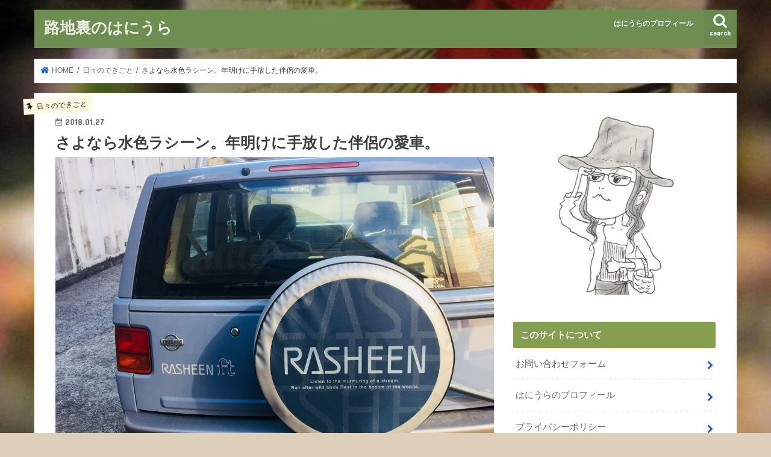

--- FILE ---
content_type: text/html; charset=UTF-8
request_url: https://haniura.com/goodbye-our-car-1
body_size: 19637
content:
<!doctype html>
<html lang="ja">

<head>
<meta charset="utf-8">
<meta http-equiv="X-UA-Compatible" content="IE=edge">
<title>  さよなら水色ラシーン。年明けに手放した伴侶の愛車。 | 路地裏のはにうら</title>
<meta name="HandheldFriendly" content="True">
<meta name="MobileOptimized" content="320">
<meta name="viewport" content="width=device-width, initial-scale=1"/>

<link rel="apple-touch-icon" href="https://haniura.com/wp-content/uploads/2017/03/IMG_1740.jpg"><link rel="icon" href="https://haniura.com/wp-content/uploads/2018/12/fullsizeoutput_10c.jpeg">
<link rel="pingback" href="https://haniura.com/xmlrpc.php">

<!--[if IE]>
<link rel="shortcut icon" href="https://haniura.com/wp-content/uploads/2017/04/IMG_1197.jpg"><![endif]-->

<!-- GAタグ -->
<script async src="https://www.googletagmanager.com/gtag/js?id=UA-106829060-1"></script>
<script>
  window.dataLayer = window.dataLayer || [];
  function gtag(){dataLayer.push(arguments);}
  gtag('js', new Date());

  gtag('config', 'UA-106829060-1');
</script>


<meta name='robots' content='max-image-preview:large' />
	<style>img:is([sizes="auto" i], [sizes^="auto," i]) { contain-intrinsic-size: 3000px 1500px }</style>
	<link rel='dns-prefetch' href='//www.google.com' />
<link rel='dns-prefetch' href='//ajax.googleapis.com' />
<link rel='dns-prefetch' href='//fonts.googleapis.com' />
<link rel='dns-prefetch' href='//maxcdn.bootstrapcdn.com' />
<link rel="alternate" type="application/rss+xml" title="路地裏のはにうら &raquo; フィード" href="https://haniura.com/feed" />
<link rel="alternate" type="application/rss+xml" title="路地裏のはにうら &raquo; コメントフィード" href="https://haniura.com/comments/feed" />
<link rel="alternate" type="application/rss+xml" title="路地裏のはにうら &raquo; さよなら水色ラシーン。年明けに手放した伴侶の愛車。 のコメントのフィード" href="https://haniura.com/goodbye-our-car-1/feed" />

<!-- SEO SIMPLE PACK 3.6.2 -->
<title>さよなら水色ラシーン。年明けに手放した伴侶の愛車。 | 路地裏のはにうら</title>
<meta name="description" content="&nbsp; 伴侶の愛車、ラシーン。 私たち家族の足となって6年が経とうとしている。 20年近く前に製造されたもので、現在の走行距離約７万５千キロ。 ラシーンとは、90年代後半の６年間のみ日産で販売され、現在は製造されていない車種だが、コア">
<link rel="canonical" href="https://haniura.com/goodbye-our-car-1">
<meta property="og:locale" content="ja_JP">
<meta property="og:type" content="article">
<meta property="og:image" content="https://haniura.com/wp-content/uploads/2018/01/3A57C476-97FA-4287-93B8-5D1A77F2E92A.jpeg">
<meta property="og:title" content="さよなら水色ラシーン。年明けに手放した伴侶の愛車。 | 路地裏のはにうら">
<meta property="og:description" content="&nbsp; 伴侶の愛車、ラシーン。 私たち家族の足となって6年が経とうとしている。 20年近く前に製造されたもので、現在の走行距離約７万５千キロ。 ラシーンとは、90年代後半の６年間のみ日産で販売され、現在は製造されていない車種だが、コア">
<meta property="og:url" content="https://haniura.com/goodbye-our-car-1">
<meta property="og:site_name" content="路地裏のはにうら">
<meta name="twitter:card" content="summary_large_image">
<!-- Google Analytics (gtag.js) -->
<script async src="https://www.googletagmanager.com/gtag/js?id=G-T7L6T0YXQ6"></script>
<script>
	window.dataLayer = window.dataLayer || [];
	function gtag(){dataLayer.push(arguments);}
	gtag("js", new Date());
	gtag("config", "G-T7L6T0YXQ6");
	gtag("config", "UA-106829060-1");
</script>
	<!-- / SEO SIMPLE PACK -->

<script type="text/javascript">
/* <![CDATA[ */
window._wpemojiSettings = {"baseUrl":"https:\/\/s.w.org\/images\/core\/emoji\/16.0.1\/72x72\/","ext":".png","svgUrl":"https:\/\/s.w.org\/images\/core\/emoji\/16.0.1\/svg\/","svgExt":".svg","source":{"concatemoji":"https:\/\/haniura.com\/wp-includes\/js\/wp-emoji-release.min.js"}};
/*! This file is auto-generated */
!function(s,n){var o,i,e;function c(e){try{var t={supportTests:e,timestamp:(new Date).valueOf()};sessionStorage.setItem(o,JSON.stringify(t))}catch(e){}}function p(e,t,n){e.clearRect(0,0,e.canvas.width,e.canvas.height),e.fillText(t,0,0);var t=new Uint32Array(e.getImageData(0,0,e.canvas.width,e.canvas.height).data),a=(e.clearRect(0,0,e.canvas.width,e.canvas.height),e.fillText(n,0,0),new Uint32Array(e.getImageData(0,0,e.canvas.width,e.canvas.height).data));return t.every(function(e,t){return e===a[t]})}function u(e,t){e.clearRect(0,0,e.canvas.width,e.canvas.height),e.fillText(t,0,0);for(var n=e.getImageData(16,16,1,1),a=0;a<n.data.length;a++)if(0!==n.data[a])return!1;return!0}function f(e,t,n,a){switch(t){case"flag":return n(e,"\ud83c\udff3\ufe0f\u200d\u26a7\ufe0f","\ud83c\udff3\ufe0f\u200b\u26a7\ufe0f")?!1:!n(e,"\ud83c\udde8\ud83c\uddf6","\ud83c\udde8\u200b\ud83c\uddf6")&&!n(e,"\ud83c\udff4\udb40\udc67\udb40\udc62\udb40\udc65\udb40\udc6e\udb40\udc67\udb40\udc7f","\ud83c\udff4\u200b\udb40\udc67\u200b\udb40\udc62\u200b\udb40\udc65\u200b\udb40\udc6e\u200b\udb40\udc67\u200b\udb40\udc7f");case"emoji":return!a(e,"\ud83e\udedf")}return!1}function g(e,t,n,a){var r="undefined"!=typeof WorkerGlobalScope&&self instanceof WorkerGlobalScope?new OffscreenCanvas(300,150):s.createElement("canvas"),o=r.getContext("2d",{willReadFrequently:!0}),i=(o.textBaseline="top",o.font="600 32px Arial",{});return e.forEach(function(e){i[e]=t(o,e,n,a)}),i}function t(e){var t=s.createElement("script");t.src=e,t.defer=!0,s.head.appendChild(t)}"undefined"!=typeof Promise&&(o="wpEmojiSettingsSupports",i=["flag","emoji"],n.supports={everything:!0,everythingExceptFlag:!0},e=new Promise(function(e){s.addEventListener("DOMContentLoaded",e,{once:!0})}),new Promise(function(t){var n=function(){try{var e=JSON.parse(sessionStorage.getItem(o));if("object"==typeof e&&"number"==typeof e.timestamp&&(new Date).valueOf()<e.timestamp+604800&&"object"==typeof e.supportTests)return e.supportTests}catch(e){}return null}();if(!n){if("undefined"!=typeof Worker&&"undefined"!=typeof OffscreenCanvas&&"undefined"!=typeof URL&&URL.createObjectURL&&"undefined"!=typeof Blob)try{var e="postMessage("+g.toString()+"("+[JSON.stringify(i),f.toString(),p.toString(),u.toString()].join(",")+"));",a=new Blob([e],{type:"text/javascript"}),r=new Worker(URL.createObjectURL(a),{name:"wpTestEmojiSupports"});return void(r.onmessage=function(e){c(n=e.data),r.terminate(),t(n)})}catch(e){}c(n=g(i,f,p,u))}t(n)}).then(function(e){for(var t in e)n.supports[t]=e[t],n.supports.everything=n.supports.everything&&n.supports[t],"flag"!==t&&(n.supports.everythingExceptFlag=n.supports.everythingExceptFlag&&n.supports[t]);n.supports.everythingExceptFlag=n.supports.everythingExceptFlag&&!n.supports.flag,n.DOMReady=!1,n.readyCallback=function(){n.DOMReady=!0}}).then(function(){return e}).then(function(){var e;n.supports.everything||(n.readyCallback(),(e=n.source||{}).concatemoji?t(e.concatemoji):e.wpemoji&&e.twemoji&&(t(e.twemoji),t(e.wpemoji)))}))}((window,document),window._wpemojiSettings);
/* ]]> */
</script>
<style id='wp-emoji-styles-inline-css' type='text/css'>

	img.wp-smiley, img.emoji {
		display: inline !important;
		border: none !important;
		box-shadow: none !important;
		height: 1em !important;
		width: 1em !important;
		margin: 0 0.07em !important;
		vertical-align: -0.1em !important;
		background: none !important;
		padding: 0 !important;
	}
</style>
<link rel='stylesheet' id='wp-block-library-css' href='https://haniura.com/wp-content/plugins/gutenberg/build/block-library/style.css' type='text/css' media='all' />
<style id='classic-theme-styles-inline-css' type='text/css'>
/*! This file is auto-generated */
.wp-block-button__link{color:#fff;background-color:#32373c;border-radius:9999px;box-shadow:none;text-decoration:none;padding:calc(.667em + 2px) calc(1.333em + 2px);font-size:1.125em}.wp-block-file__button{background:#32373c;color:#fff;text-decoration:none}
</style>
<link rel='stylesheet' id='contact-form-7-css' href='https://haniura.com/wp-content/plugins/contact-form-7/includes/css/styles.css' type='text/css' media='all' />
<style id='global-styles-inline-css' type='text/css'>
:root{--wp--preset--aspect-ratio--square: 1;--wp--preset--aspect-ratio--4-3: 4/3;--wp--preset--aspect-ratio--3-4: 3/4;--wp--preset--aspect-ratio--3-2: 3/2;--wp--preset--aspect-ratio--2-3: 2/3;--wp--preset--aspect-ratio--16-9: 16/9;--wp--preset--aspect-ratio--9-16: 9/16;--wp--preset--color--black: #000000;--wp--preset--color--cyan-bluish-gray: #abb8c3;--wp--preset--color--white: #ffffff;--wp--preset--color--pale-pink: #f78da7;--wp--preset--color--vivid-red: #cf2e2e;--wp--preset--color--luminous-vivid-orange: #ff6900;--wp--preset--color--luminous-vivid-amber: #fcb900;--wp--preset--color--light-green-cyan: #7bdcb5;--wp--preset--color--vivid-green-cyan: #00d084;--wp--preset--color--pale-cyan-blue: #8ed1fc;--wp--preset--color--vivid-cyan-blue: #0693e3;--wp--preset--color--vivid-purple: #9b51e0;--wp--preset--gradient--vivid-cyan-blue-to-vivid-purple: linear-gradient(135deg,rgba(6,147,227,1) 0%,rgb(155,81,224) 100%);--wp--preset--gradient--light-green-cyan-to-vivid-green-cyan: linear-gradient(135deg,rgb(122,220,180) 0%,rgb(0,208,130) 100%);--wp--preset--gradient--luminous-vivid-amber-to-luminous-vivid-orange: linear-gradient(135deg,rgba(252,185,0,1) 0%,rgba(255,105,0,1) 100%);--wp--preset--gradient--luminous-vivid-orange-to-vivid-red: linear-gradient(135deg,rgba(255,105,0,1) 0%,rgb(207,46,46) 100%);--wp--preset--gradient--very-light-gray-to-cyan-bluish-gray: linear-gradient(135deg,rgb(238,238,238) 0%,rgb(169,184,195) 100%);--wp--preset--gradient--cool-to-warm-spectrum: linear-gradient(135deg,rgb(74,234,220) 0%,rgb(151,120,209) 20%,rgb(207,42,186) 40%,rgb(238,44,130) 60%,rgb(251,105,98) 80%,rgb(254,248,76) 100%);--wp--preset--gradient--blush-light-purple: linear-gradient(135deg,rgb(255,206,236) 0%,rgb(152,150,240) 100%);--wp--preset--gradient--blush-bordeaux: linear-gradient(135deg,rgb(254,205,165) 0%,rgb(254,45,45) 50%,rgb(107,0,62) 100%);--wp--preset--gradient--luminous-dusk: linear-gradient(135deg,rgb(255,203,112) 0%,rgb(199,81,192) 50%,rgb(65,88,208) 100%);--wp--preset--gradient--pale-ocean: linear-gradient(135deg,rgb(255,245,203) 0%,rgb(182,227,212) 50%,rgb(51,167,181) 100%);--wp--preset--gradient--electric-grass: linear-gradient(135deg,rgb(202,248,128) 0%,rgb(113,206,126) 100%);--wp--preset--gradient--midnight: linear-gradient(135deg,rgb(2,3,129) 0%,rgb(40,116,252) 100%);--wp--preset--font-size--small: 13px;--wp--preset--font-size--medium: 20px;--wp--preset--font-size--large: 36px;--wp--preset--font-size--x-large: 42px;--wp--preset--spacing--20: 0.44rem;--wp--preset--spacing--30: 0.67rem;--wp--preset--spacing--40: 1rem;--wp--preset--spacing--50: 1.5rem;--wp--preset--spacing--60: 2.25rem;--wp--preset--spacing--70: 3.38rem;--wp--preset--spacing--80: 5.06rem;--wp--preset--shadow--natural: 6px 6px 9px rgba(0, 0, 0, 0.2);--wp--preset--shadow--deep: 12px 12px 50px rgba(0, 0, 0, 0.4);--wp--preset--shadow--sharp: 6px 6px 0px rgba(0, 0, 0, 0.2);--wp--preset--shadow--outlined: 6px 6px 0px -3px rgba(255, 255, 255, 1), 6px 6px rgba(0, 0, 0, 1);--wp--preset--shadow--crisp: 6px 6px 0px rgba(0, 0, 0, 1);}:where(.is-layout-flex){gap: 0.5em;}:where(.is-layout-grid){gap: 0.5em;}body .is-layout-flex{display: flex;}.is-layout-flex{flex-wrap: wrap;align-items: center;}.is-layout-flex > :is(*, div){margin: 0;}body .is-layout-grid{display: grid;}.is-layout-grid > :is(*, div){margin: 0;}:where(.wp-block-columns.is-layout-flex){gap: 2em;}:where(.wp-block-columns.is-layout-grid){gap: 2em;}:where(.wp-block-post-template.is-layout-flex){gap: 1.25em;}:where(.wp-block-post-template.is-layout-grid){gap: 1.25em;}.has-black-color{color: var(--wp--preset--color--black) !important;}.has-cyan-bluish-gray-color{color: var(--wp--preset--color--cyan-bluish-gray) !important;}.has-white-color{color: var(--wp--preset--color--white) !important;}.has-pale-pink-color{color: var(--wp--preset--color--pale-pink) !important;}.has-vivid-red-color{color: var(--wp--preset--color--vivid-red) !important;}.has-luminous-vivid-orange-color{color: var(--wp--preset--color--luminous-vivid-orange) !important;}.has-luminous-vivid-amber-color{color: var(--wp--preset--color--luminous-vivid-amber) !important;}.has-light-green-cyan-color{color: var(--wp--preset--color--light-green-cyan) !important;}.has-vivid-green-cyan-color{color: var(--wp--preset--color--vivid-green-cyan) !important;}.has-pale-cyan-blue-color{color: var(--wp--preset--color--pale-cyan-blue) !important;}.has-vivid-cyan-blue-color{color: var(--wp--preset--color--vivid-cyan-blue) !important;}.has-vivid-purple-color{color: var(--wp--preset--color--vivid-purple) !important;}.has-black-background-color{background-color: var(--wp--preset--color--black) !important;}.has-cyan-bluish-gray-background-color{background-color: var(--wp--preset--color--cyan-bluish-gray) !important;}.has-white-background-color{background-color: var(--wp--preset--color--white) !important;}.has-pale-pink-background-color{background-color: var(--wp--preset--color--pale-pink) !important;}.has-vivid-red-background-color{background-color: var(--wp--preset--color--vivid-red) !important;}.has-luminous-vivid-orange-background-color{background-color: var(--wp--preset--color--luminous-vivid-orange) !important;}.has-luminous-vivid-amber-background-color{background-color: var(--wp--preset--color--luminous-vivid-amber) !important;}.has-light-green-cyan-background-color{background-color: var(--wp--preset--color--light-green-cyan) !important;}.has-vivid-green-cyan-background-color{background-color: var(--wp--preset--color--vivid-green-cyan) !important;}.has-pale-cyan-blue-background-color{background-color: var(--wp--preset--color--pale-cyan-blue) !important;}.has-vivid-cyan-blue-background-color{background-color: var(--wp--preset--color--vivid-cyan-blue) !important;}.has-vivid-purple-background-color{background-color: var(--wp--preset--color--vivid-purple) !important;}.has-black-border-color{border-color: var(--wp--preset--color--black) !important;}.has-cyan-bluish-gray-border-color{border-color: var(--wp--preset--color--cyan-bluish-gray) !important;}.has-white-border-color{border-color: var(--wp--preset--color--white) !important;}.has-pale-pink-border-color{border-color: var(--wp--preset--color--pale-pink) !important;}.has-vivid-red-border-color{border-color: var(--wp--preset--color--vivid-red) !important;}.has-luminous-vivid-orange-border-color{border-color: var(--wp--preset--color--luminous-vivid-orange) !important;}.has-luminous-vivid-amber-border-color{border-color: var(--wp--preset--color--luminous-vivid-amber) !important;}.has-light-green-cyan-border-color{border-color: var(--wp--preset--color--light-green-cyan) !important;}.has-vivid-green-cyan-border-color{border-color: var(--wp--preset--color--vivid-green-cyan) !important;}.has-pale-cyan-blue-border-color{border-color: var(--wp--preset--color--pale-cyan-blue) !important;}.has-vivid-cyan-blue-border-color{border-color: var(--wp--preset--color--vivid-cyan-blue) !important;}.has-vivid-purple-border-color{border-color: var(--wp--preset--color--vivid-purple) !important;}.has-vivid-cyan-blue-to-vivid-purple-gradient-background{background: var(--wp--preset--gradient--vivid-cyan-blue-to-vivid-purple) !important;}.has-light-green-cyan-to-vivid-green-cyan-gradient-background{background: var(--wp--preset--gradient--light-green-cyan-to-vivid-green-cyan) !important;}.has-luminous-vivid-amber-to-luminous-vivid-orange-gradient-background{background: var(--wp--preset--gradient--luminous-vivid-amber-to-luminous-vivid-orange) !important;}.has-luminous-vivid-orange-to-vivid-red-gradient-background{background: var(--wp--preset--gradient--luminous-vivid-orange-to-vivid-red) !important;}.has-very-light-gray-to-cyan-bluish-gray-gradient-background{background: var(--wp--preset--gradient--very-light-gray-to-cyan-bluish-gray) !important;}.has-cool-to-warm-spectrum-gradient-background{background: var(--wp--preset--gradient--cool-to-warm-spectrum) !important;}.has-blush-light-purple-gradient-background{background: var(--wp--preset--gradient--blush-light-purple) !important;}.has-blush-bordeaux-gradient-background{background: var(--wp--preset--gradient--blush-bordeaux) !important;}.has-luminous-dusk-gradient-background{background: var(--wp--preset--gradient--luminous-dusk) !important;}.has-pale-ocean-gradient-background{background: var(--wp--preset--gradient--pale-ocean) !important;}.has-electric-grass-gradient-background{background: var(--wp--preset--gradient--electric-grass) !important;}.has-midnight-gradient-background{background: var(--wp--preset--gradient--midnight) !important;}.has-small-font-size{font-size: var(--wp--preset--font-size--small) !important;}.has-medium-font-size{font-size: var(--wp--preset--font-size--medium) !important;}.has-large-font-size{font-size: var(--wp--preset--font-size--large) !important;}.has-x-large-font-size{font-size: var(--wp--preset--font-size--x-large) !important;}
:where(.wp-block-columns.is-layout-flex){gap: 2em;}:where(.wp-block-columns.is-layout-grid){gap: 2em;}
:root :where(.wp-block-pullquote){font-size: 1.5em;line-height: 1.6;}
:where(.wp-block-post-template.is-layout-flex){gap: 1.25em;}:where(.wp-block-post-template.is-layout-grid){gap: 1.25em;}
</style>
<link rel='stylesheet' id='style-css' href='https://haniura.com/wp-content/themes/jstork/style.css' type='text/css' media='all' />
<link rel='stylesheet' id='slick-css' href='https://haniura.com/wp-content/themes/jstork/library/css/slick.css' type='text/css' media='all' />
<link rel='stylesheet' id='shortcode-css' href='https://haniura.com/wp-content/themes/jstork/library/css/shortcode.css' type='text/css' media='all' />
<link rel='stylesheet' id='gf_Concert-css' href='//fonts.googleapis.com/css?family=Concert+One' type='text/css' media='all' />
<link rel='stylesheet' id='gf_Lato-css' href='//fonts.googleapis.com/css?family=Lato' type='text/css' media='all' />
<link rel='stylesheet' id='fontawesome-css' href='//maxcdn.bootstrapcdn.com/font-awesome/4.7.0/css/font-awesome.min.css' type='text/css' media='all' />
<link rel='stylesheet' id='remodal-css' href='https://haniura.com/wp-content/themes/jstork/library/css/remodal.css' type='text/css' media='all' />
<link rel='stylesheet' id='animate-css' href='https://haniura.com/wp-content/themes/jstork/library/css/animate.min.css' type='text/css' media='all' />
<script type="text/javascript" src="https://haniura.com/wp-content/plugins/gutenberg/build/hooks/index.min.js" id="wp-hooks-js"></script>
<script type="text/javascript" src="https://haniura.com/wp-content/plugins/gutenberg/build/i18n/index.min.js" id="wp-i18n-js"></script>
<script type="text/javascript" id="wp-i18n-js-after">
/* <![CDATA[ */
wp.i18n.setLocaleData( { 'text direction\u0004ltr': [ 'ltr' ] } );
/* ]]> */
</script>
<script type="text/javascript" src="//ajax.googleapis.com/ajax/libs/jquery/1.12.4/jquery.min.js" id="jquery-js"></script>
<link rel="https://api.w.org/" href="https://haniura.com/wp-json/" /><link rel="alternate" title="JSON" type="application/json" href="https://haniura.com/wp-json/wp/v2/posts/566" /><link rel="EditURI" type="application/rsd+xml" title="RSD" href="https://haniura.com/xmlrpc.php?rsd" />

<link rel='shortlink' href='https://haniura.com/?p=566' />
<link rel="alternate" title="oEmbed (JSON)" type="application/json+oembed" href="https://haniura.com/wp-json/oembed/1.0/embed?url=https%3A%2F%2Fhaniura.com%2Fgoodbye-our-car-1" />
<link rel="alternate" title="oEmbed (XML)" type="text/xml+oembed" href="https://haniura.com/wp-json/oembed/1.0/embed?url=https%3A%2F%2Fhaniura.com%2Fgoodbye-our-car-1&#038;format=xml" />
<style type="text/css">
body{color: #3E3E3E;}
a, #breadcrumb li.bc_homelink a::before, .authorbox .author_sns li a::before{color: #1b63d1;}
a:hover{color: #E69B9B;}
.article-footer .post-categories li a,.article-footer .tags a,.accordionBtn{  background: #1b63d1;  border-color: #1b63d1;}
.article-footer .tags a{color:#1b63d1; background: none;}
.article-footer .post-categories li a:hover,.article-footer .tags a:hover,.accordionBtn.active{ background:#E69B9B;  border-color:#E69B9B;}
input[type="text"],input[type="password"],input[type="datetime"],input[type="datetime-local"],input[type="date"],input[type="month"],input[type="time"],input[type="week"],input[type="number"],input[type="email"],input[type="url"],input[type="search"],input[type="tel"],input[type="color"],select,textarea,.field { background-color: #ffffff;}
.header{color: #ffffff;}
.bgfull .header,.header.bg,.header #inner-header,.menu-sp{background: #6f8e52;}
#logo a{color: #edede6;}
#g_nav .nav li a,.nav_btn,.menu-sp a,.menu-sp a,.menu-sp > ul:after{color: #edf9fc;}
#logo a:hover,#g_nav .nav li a:hover,.nav_btn:hover{color:#eeeeee;}
@media only screen and (min-width: 768px) {
.nav > li > a:after{background: #eeeeee;}
.nav ul {background: #666666;}
#g_nav .nav li ul.sub-menu li a{color: #f7f7f7;}
}
@media only screen and (max-width: 1165px) {
.site_description{background: #6f8e52; color: #ffffff;}
}
#inner-content, #breadcrumb, .entry-content blockquote:before, .entry-content blockquote:after{background: #ffffff}
.top-post-list .post-list:before{background: #1b63d1;}
.widget li a:after{color: #1b63d1;}
.entry-content h2,.widgettitle,.accordion::before{background: #859e50; color: #ffffff;}
.entry-content h3{border-color: #859e50;}
.h_boader .entry-content h2{border-color: #859e50; color: #3E3E3E;}
.h_balloon .entry-content h2:after{border-top-color: #859e50;}
.entry-content ul li:before{ background: #859e50;}
.entry-content ol li:before{ background: #859e50;}
.post-list-card .post-list .eyecatch .cat-name,.top-post-list .post-list .eyecatch .cat-name,.byline .cat-name,.single .authorbox .author-newpost li .cat-name,.related-box li .cat-name,.carouselwrap .cat-name,.eyecatch .cat-name{background: #fcfae0; color:  #2d2727;}
ul.wpp-list li a:before{background: #859e50; color: #ffffff;}
.readmore a{border:1px solid #1b63d1;color:#1b63d1;}
.readmore a:hover{background:#1b63d1;color:#fff;}
.btn-wrap a{background: #1b63d1;border: 1px solid #1b63d1;}
.btn-wrap a:hover{background: #E69B9B;border-color: #E69B9B;}
.btn-wrap.simple a{border:1px solid #1b63d1;color:#1b63d1;}
.btn-wrap.simple a:hover{background:#1b63d1;}
.blue-btn, .comment-reply-link, #submit { background-color: #1b63d1; }
.blue-btn:hover, .comment-reply-link:hover, #submit:hover, .blue-btn:focus, .comment-reply-link:focus, #submit:focus {background-color: #E69B9B; }
#sidebar1{color: #444444;}
.widget:not(.widget_text) a{color:#666666;}
.widget:not(.widget_text) a:hover{color:#999999;}
.bgfull #footer-top,#footer-top .inner,.cta-inner{background-color: #666666; color: #CACACA;}
.footer a,#footer-top a{color: #f7f7f7;}
#footer-top .widgettitle{color: #CACACA;}
.bgfull .footer,.footer.bg,.footer .inner {background-color: #666666;color: #CACACA;}
.footer-links li a:before{ color: #6f8e52;}
.pagination a, .pagination span,.page-links a{border-color: #1b63d1; color: #1b63d1;}
.pagination .current,.pagination .current:hover,.page-links ul > li > span{background-color: #1b63d1; border-color: #1b63d1;}
.pagination a:hover, .pagination a:focus,.page-links a:hover, .page-links a:focus{background-color: #1b63d1; color: #fff;}
</style>
<style type="text/css">.broken_link, a.broken_link {
	text-decoration: line-through;
}</style><style type="text/css" id="custom-background-css">
body.custom-background { background-color: #ddcfba; background-image: url("https://haniura.com/wp-content/uploads/2019/11/IMG_0626.jpg"); background-position: center center; background-size: cover; background-repeat: no-repeat; background-attachment: fixed; }
</style>
	<link rel="icon" href="https://haniura.com/wp-content/uploads/2017/03/cropped-IMG_1740-32x32.jpg" sizes="32x32" />
<link rel="icon" href="https://haniura.com/wp-content/uploads/2017/03/cropped-IMG_1740-192x192.jpg" sizes="192x192" />
<link rel="apple-touch-icon" href="https://haniura.com/wp-content/uploads/2017/03/cropped-IMG_1740-180x180.jpg" />
<meta name="msapplication-TileImage" content="https://haniura.com/wp-content/uploads/2017/03/cropped-IMG_1740-270x270.jpg" />
		<style type="text/css" id="wp-custom-css">
			.grecaptcha-badge { visibility: hidden; }		</style>
		</head>

<body class="wp-singular post-template-default single single-post postid-566 single-format-standard custom-background wp-theme-jstork bgnormal pannavi_on h_default sidebarright undo_off">
	<div id="container">

<header class="header animated fadeIn headerleft" role="banner">
<div id="inner-header" class="wrap cf">
<div id="logo" class="gf fs_s">
<p class="h1 text"><a href="https://haniura.com">路地裏のはにうら</a></p>
</div>

<a href="#searchbox" data-remodal-target="searchbox" class="nav_btn search_btn"><span class="text gf">search</span></a>

<nav id="g_nav" role="navigation">
<ul id="menu-%e3%83%a1%e3%82%a4%e3%83%b3%e3%83%a1%e3%83%8b%e3%83%a5%e3%83%bc" class="nav top-nav cf"><li id="menu-item-294" class="menu-item menu-item-type-post_type menu-item-object-page menu-item-294"><a href="https://haniura.com/profile">はにうらのプロフィール</a></li>
</ul></nav>

<a href="#spnavi" data-remodal-target="spnavi" class="nav_btn"><span class="text gf">menu</span></a>



</div>
</header>

<div class="remodal" data-remodal-id="spnavi" data-remodal-options="hashTracking:false">
<button data-remodal-action="close" class="remodal-close"><span class="text gf">CLOSE</span></button>
<div id="media_image-7" class="widget widget_media_image"><img width="281" height="300" src="https://haniura.com/wp-content/uploads/2017/12/nh01-1-281x300.jpg" class="image wp-image-382  attachment-medium size-medium" alt="" style="max-width: 100%; height: auto;" decoding="async" fetchpriority="high" srcset="https://haniura.com/wp-content/uploads/2017/12/nh01-1-281x300.jpg 281w, https://haniura.com/wp-content/uploads/2017/12/nh01-1.jpg 446w" sizes="(max-width: 281px) 100vw, 281px" /></div><div id="pages-6" class="widget widget_pages"><h4 class="widgettitle"><span>プロフィール</span></h4>
			<ul>
				<li class="page_item page-item-2979"><a href="https://haniura.com/inquiry_form">お問い合わせフォーム</a></li>
<li class="page_item page-item-235"><a href="https://haniura.com/profile">はにうらのプロフィール</a></li>
<li class="page_item page-item-2973"><a href="https://haniura.com/privacy_policy">プライバシーポリシー</a></li>
			</ul>

			</div><div id="search-9" class="widget widget_search"><h4 class="widgettitle"><span>サイト内検索</span></h4><form role="search" method="get" id="searchform" class="searchform cf" action="https://haniura.com/" >
		<input type="search" placeholder="検索する" value="" name="s" id="s" />
		<button type="submit" id="searchsubmit" ><i class="fa fa-search"></i></button>
		</form></div><div id="recent-posts-8" class="widget widget_recent_entries"><h4 class="widgettitle"><span>最近の投稿</span></h4>			<ul>
								
				<li>
					<a class="cf" href="https://haniura.com/innerchild_1" title="インナーチャイルドを通じて、自分自身を最大限に尊重するということ">
						インナーチャイルドを通じて、自分自身を最大限に尊重するということ											</a>
				</li>
								
				<li>
					<a class="cf" href="https://haniura.com/shiraga_life_4" title="マーブルヘア（グレイヘア）その後～限りなく素髪に近づける">
						マーブルヘア（グレイヘア）その後～限りなく素髪に近づける											</a>
				</li>
								
				<li>
					<a class="cf" href="https://haniura.com/minimalism_1" title="片付けと当事者の心の関係〜「片付けられない」のは根深い必然的な理由がある〜">
						片付けと当事者の心の関係〜「片付けられない」のは根深い必然的な理由がある〜											</a>
				</li>
							</ul>
			</div><div id="archives-6" class="widget widget_archive"><h4 class="widgettitle"><span>アーカイブ</span></h4>
			<ul>
					<li><a href='https://haniura.com/2024/04'>2024年4月</a></li>
	<li><a href='https://haniura.com/2023/01'>2023年1月</a></li>
	<li><a href='https://haniura.com/2022/11'>2022年11月</a></li>
	<li><a href='https://haniura.com/2022/10'>2022年10月</a></li>
	<li><a href='https://haniura.com/2022/03'>2022年3月</a></li>
	<li><a href='https://haniura.com/2021/12'>2021年12月</a></li>
	<li><a href='https://haniura.com/2021/10'>2021年10月</a></li>
	<li><a href='https://haniura.com/2021/09'>2021年9月</a></li>
	<li><a href='https://haniura.com/2021/07'>2021年7月</a></li>
	<li><a href='https://haniura.com/2021/04'>2021年4月</a></li>
	<li><a href='https://haniura.com/2021/03'>2021年3月</a></li>
	<li><a href='https://haniura.com/2020/10'>2020年10月</a></li>
	<li><a href='https://haniura.com/2020/02'>2020年2月</a></li>
	<li><a href='https://haniura.com/2019/10'>2019年10月</a></li>
	<li><a href='https://haniura.com/2019/08'>2019年8月</a></li>
	<li><a href='https://haniura.com/2019/07'>2019年7月</a></li>
	<li><a href='https://haniura.com/2019/05'>2019年5月</a></li>
	<li><a href='https://haniura.com/2019/04'>2019年4月</a></li>
	<li><a href='https://haniura.com/2019/03'>2019年3月</a></li>
	<li><a href='https://haniura.com/2019/01'>2019年1月</a></li>
	<li><a href='https://haniura.com/2018/12'>2018年12月</a></li>
	<li><a href='https://haniura.com/2018/11'>2018年11月</a></li>
	<li><a href='https://haniura.com/2018/10'>2018年10月</a></li>
	<li><a href='https://haniura.com/2018/09'>2018年9月</a></li>
	<li><a href='https://haniura.com/2018/08'>2018年8月</a></li>
	<li><a href='https://haniura.com/2018/06'>2018年6月</a></li>
	<li><a href='https://haniura.com/2018/05'>2018年5月</a></li>
	<li><a href='https://haniura.com/2018/04'>2018年4月</a></li>
	<li><a href='https://haniura.com/2018/03'>2018年3月</a></li>
	<li><a href='https://haniura.com/2018/02'>2018年2月</a></li>
	<li><a href='https://haniura.com/2018/01'>2018年1月</a></li>
	<li><a href='https://haniura.com/2017/12'>2017年12月</a></li>
	<li><a href='https://haniura.com/2017/11'>2017年11月</a></li>
	<li><a href='https://haniura.com/2017/10'>2017年10月</a></li>
	<li><a href='https://haniura.com/2017/09'>2017年9月</a></li>
	<li><a href='https://haniura.com/2017/08'>2017年8月</a></li>
	<li><a href='https://haniura.com/2017/06'>2017年6月</a></li>
	<li><a href='https://haniura.com/2017/05'>2017年5月</a></li>
			</ul>

			</div><div id="categories-6" class="widget widget_categories"><h4 class="widgettitle"><span>カテゴリー</span></h4>
			<ul>
					<li class="cat-item cat-item-34"><a href="https://haniura.com/category/tv%e3%83%89%e3%83%a9%e3%83%9e">TVドラマ</a>
</li>
	<li class="cat-item cat-item-8"><a href="https://haniura.com/category/%e3%82%a4%e3%83%b3%e3%83%89%e3%83%8d%e3%82%b7%e3%82%a2">インドネシア</a>
</li>
	<li class="cat-item cat-item-11"><a href="https://haniura.com/category/%e3%82%aa%e3%82%b9%e3%82%b9%e3%83%a1%e3%80%8c%e3%81%93%e3%82%8c%e3%81%98%e3%82%83%e3%80%8d">オススメ「これじゃ」</a>
</li>
	<li class="cat-item cat-item-33"><a href="https://haniura.com/category/%e3%82%b0%e3%83%ac%e3%82%a4%e3%83%98%e3%82%a2">グレイヘア</a>
</li>
	<li class="cat-item cat-item-20"><a href="https://haniura.com/category/%e8%87%aa%e5%b7%b1%e5%88%86%e6%9e%90/%e3%82%b9%e3%83%88%e3%83%ac%e3%83%b3%e3%82%b0%e3%82%b9%e3%83%95%e3%82%a1%e3%82%a4%e3%83%b3%e3%83%80%e3%83%bc">ストレングスファインダー</a>
</li>
	<li class="cat-item cat-item-9"><a href="https://haniura.com/category/%e3%83%97%e3%83%ad%e3%83%95%e3%82%a3%e3%83%bc%e3%83%ab">プロフィール</a>
</li>
	<li class="cat-item cat-item-14"><a href="https://haniura.com/category/%e4%b8%96%e3%81%ab%e3%82%82%e3%81%ae%e7%94%b3%e3%81%99">世にもの申す</a>
</li>
	<li class="cat-item cat-item-22"><a href="https://haniura.com/category/%e8%87%aa%e5%b7%b1%e5%88%86%e6%9e%90/%e5%8d%a0%e6%98%9f%e8%a1%93">占星術</a>
</li>
	<li class="cat-item cat-item-4"><a href="https://haniura.com/category/kosodate">子育て</a>
</li>
	<li class="cat-item cat-item-13"><a href="https://haniura.com/category/%e5%ae%b6%e4%ba%8b%e3%81%ae%e3%81%93%e3%81%a8">家事のこと</a>
</li>
	<li class="cat-item cat-item-18"><a href="https://haniura.com/category/%e5%b2%a1%e5%b1%b1%e5%bc%81">岡山弁</a>
</li>
	<li class="cat-item cat-item-35"><a href="https://haniura.com/category/%e5%b9%b3%e6%88%90%e3%83%8e%e3%82%b9%e3%82%bf%e3%83%ab%e3%82%b8%e3%83%bc">平成ノスタルジー</a>
</li>
	<li class="cat-item cat-item-15"><a href="https://haniura.com/category/%e5%bf%83%e3%81%ae%e3%81%93%e3%81%a8">心のこと</a>
</li>
	<li class="cat-item cat-item-12"><a href="https://haniura.com/category/%e6%97%a5%e3%80%85%e3%81%ae%e3%81%a7%e3%81%8d%e3%81%94%e3%81%a8">日々のできごと</a>
</li>
	<li class="cat-item cat-item-27"><a href="https://haniura.com/category/%e6%98%a0%e7%94%bb">映画</a>
</li>
	<li class="cat-item cat-item-10"><a href="https://haniura.com/category/%e6%98%ad%e5%92%8c%e3%83%8e%e3%82%b9%e3%82%bf%e3%83%ab%e3%82%b8%e3%83%bc">昭和ノスタルジー</a>
</li>
	<li class="cat-item cat-item-1"><a href="https://haniura.com/category/%e6%9c%aa%e5%88%86%e9%a1%9e">未分類</a>
</li>
	<li class="cat-item cat-item-48"><a href="https://haniura.com/category/%e7%94%9f%e3%81%8d%e6%96%b9">生き方</a>
</li>
	<li class="cat-item cat-item-17"><a href="https://haniura.com/category/%e7%b5%b5%e3%82%92%e6%8f%8f%e3%81%8f">絵を描く</a>
</li>
	<li class="cat-item cat-item-16"><a href="https://haniura.com/category/%e8%87%aa%e5%b7%b1%e5%88%86%e6%9e%90">自己分析</a>
</li>
	<li class="cat-item cat-item-7"><a href="https://haniura.com/category/%e8%87%aa%e5%b7%b1%e7%99%ba%e4%bf%a1">自己発信</a>
</li>
	<li class="cat-item cat-item-21"><a href="https://haniura.com/category/%e8%aa%ad%e6%9b%b8">読書</a>
</li>
	<li class="cat-item cat-item-19"><a href="https://haniura.com/category/%e9%9f%b3%e6%a5%bd">音楽</a>
</li>
			</ul>

			</div><div id="search-3" class="widget widget_search"><h4 class="widgettitle"><span>検索</span></h4><form role="search" method="get" id="searchform" class="searchform cf" action="https://haniura.com/" >
		<input type="search" placeholder="検索する" value="" name="s" id="s" />
		<button type="submit" id="searchsubmit" ><i class="fa fa-search"></i></button>
		</form></div><div id="text-4" class="widget widget_text"><h4 class="widgettitle"><span>アクセス</span></h4>			<div class="textwidget"><p><strong>住所</strong><br />123 Main Street<br />New York, NY 10001</p><p><strong>営業時間</strong><br />月〜金: 9:00 AM &ndash; 5:00 PM<br />土日: 11:00 AM &ndash; 3:00 PM</p></div>
		</div><div id="text-3" class="widget widget_text"><h4 class="widgettitle"><span>このサイトについて</span></h4>			<div class="textwidget">ここには、自己紹介やサイトの紹介、あるいはクレジットの類を書くと良いでしょう。</div>
		</div><button data-remodal-action="close" class="remodal-close"><span class="text gf">CLOSE</span></button>
</div>




<div class="remodal searchbox" data-remodal-id="searchbox" data-remodal-options="hashTracking:false">
<div class="search cf"><dl><dt>キーワードで記事を検索</dt><dd><form role="search" method="get" id="searchform" class="searchform cf" action="https://haniura.com/" >
		<input type="search" placeholder="検索する" value="" name="s" id="s" />
		<button type="submit" id="searchsubmit" ><i class="fa fa-search"></i></button>
		</form></dd></dl></div>
<button data-remodal-action="close" class="remodal-close"><span class="text gf">CLOSE</span></button>
</div>






<div id="breadcrumb" class="breadcrumb inner wrap cf"><ul itemscope itemtype="http://schema.org/BreadcrumbList"><li itemprop="itemListElement" itemscope itemtype="http://schema.org/ListItem" class="bc_homelink"><a itemprop="item" href="https://haniura.com/"><span itemprop="name"> HOME</span></a><meta itemprop="position" content="1" /></li><li itemprop="itemListElement" itemscope itemtype="http://schema.org/ListItem"><a itemprop="item" href="https://haniura.com/category/%e6%97%a5%e3%80%85%e3%81%ae%e3%81%a7%e3%81%8d%e3%81%94%e3%81%a8"><span itemprop="name">日々のできごと</span></a><meta itemprop="position" content="2" /></li><li itemprop="itemListElement" itemscope itemtype="http://schema.org/ListItem" class="bc_posttitle"><span itemprop="name">さよなら水色ラシーン。年明けに手放した伴侶の愛車。</span><meta itemprop="position" content="3" /></li></ul></div>
<div id="content">
<div id="inner-content" class="wrap cf">

<main id="main" class="m-all t-all d-5of7 cf" role="main">
<article id="post-566" class="post-566 post type-post status-publish format-standard has-post-thumbnail hentry category-12 article cf" role="article">
<header class="article-header entry-header">
<p class="byline entry-meta vcard cf">
<span class="cat-name cat-id-12">日々のできごと</span><time class="date gf entry-date updated">2018.01.27</time>
<time class="date gf entry-date undo updated" datetime="2019-06-13">2019.06.13</time>
<span class="writer name author"><span class="fn">はにうら</span></span>
</p>

<h1 class="entry-title single-title" itemprop="headline" rel="bookmark">さよなら水色ラシーン。年明けに手放した伴侶の愛車。</h1>

<figure class="eyecatch">
<img width="1967" height="1306" src="https://haniura.com/wp-content/uploads/2018/01/3A57C476-97FA-4287-93B8-5D1A77F2E92A.jpeg" class="attachment-post-thumbnail size-post-thumbnail wp-post-image" alt="" decoding="async" srcset="https://haniura.com/wp-content/uploads/2018/01/3A57C476-97FA-4287-93B8-5D1A77F2E92A.jpeg 1967w, https://haniura.com/wp-content/uploads/2018/01/3A57C476-97FA-4287-93B8-5D1A77F2E92A-300x200.jpeg 300w, https://haniura.com/wp-content/uploads/2018/01/3A57C476-97FA-4287-93B8-5D1A77F2E92A-768x510.jpeg 768w, https://haniura.com/wp-content/uploads/2018/01/3A57C476-97FA-4287-93B8-5D1A77F2E92A-1024x680.jpeg 1024w" sizes="(max-width: 1967px) 100vw, 1967px" /></figure>
<div class="share short">
<div class="sns">
<ul class="cf">

<li class="twitter"> 
<a target="blank" href="//twitter.com/intent/tweet?url=https%3A%2F%2Fhaniura.com%2Fgoodbye-our-car-1&text=%E3%81%95%E3%82%88%E3%81%AA%E3%82%89%E6%B0%B4%E8%89%B2%E3%83%A9%E3%82%B7%E3%83%BC%E3%83%B3%E3%80%82%E5%B9%B4%E6%98%8E%E3%81%91%E3%81%AB%E6%89%8B%E6%94%BE%E3%81%97%E3%81%9F%E4%BC%B4%E4%BE%B6%E3%81%AE%E6%84%9B%E8%BB%8A%E3%80%82&tw_p=tweetbutton" onclick="window.open(this.href, 'tweetwindow', 'width=550, height=450,personalbar=0,toolbar=0,scrollbars=1,resizable=1'); return false;"><span class="text">ポスト</span><span class="count"></span></a>
</li>

<li class="facebook">
<a href="//www.facebook.com/sharer.php?src=bm&u=https%3A%2F%2Fhaniura.com%2Fgoodbye-our-car-1&t=%E3%81%95%E3%82%88%E3%81%AA%E3%82%89%E6%B0%B4%E8%89%B2%E3%83%A9%E3%82%B7%E3%83%BC%E3%83%B3%E3%80%82%E5%B9%B4%E6%98%8E%E3%81%91%E3%81%AB%E6%89%8B%E6%94%BE%E3%81%97%E3%81%9F%E4%BC%B4%E4%BE%B6%E3%81%AE%E6%84%9B%E8%BB%8A%E3%80%82" onclick="javascript:window.open(this.href, '', 'menubar=no,toolbar=no,resizable=yes,scrollbars=yes,height=300,width=600');return false;"><i class="fa fa-facebook"></i><span class="text">シェア</span><span class="count"></span></a>
</li>

<li class="hatebu">       
<a href="//b.hatena.ne.jp/add?mode=confirm&url=https://haniura.com/goodbye-our-car-1&title=%E3%81%95%E3%82%88%E3%81%AA%E3%82%89%E6%B0%B4%E8%89%B2%E3%83%A9%E3%82%B7%E3%83%BC%E3%83%B3%E3%80%82%E5%B9%B4%E6%98%8E%E3%81%91%E3%81%AB%E6%89%8B%E6%94%BE%E3%81%97%E3%81%9F%E4%BC%B4%E4%BE%B6%E3%81%AE%E6%84%9B%E8%BB%8A%E3%80%82" onclick="window.open(this.href, 'HBwindow', 'width=600, height=400, menubar=no, toolbar=no, scrollbars=yes'); return false;" target="_blank"><span class="text">はてブ</span><span class="count"></span></a>
</li>

<li class="line">
<a href="//line.me/R/msg/text/?%E3%81%95%E3%82%88%E3%81%AA%E3%82%89%E6%B0%B4%E8%89%B2%E3%83%A9%E3%82%B7%E3%83%BC%E3%83%B3%E3%80%82%E5%B9%B4%E6%98%8E%E3%81%91%E3%81%AB%E6%89%8B%E6%94%BE%E3%81%97%E3%81%9F%E4%BC%B4%E4%BE%B6%E3%81%AE%E6%84%9B%E8%BB%8A%E3%80%82%0Ahttps%3A%2F%2Fhaniura.com%2Fgoodbye-our-car-1" target="_blank"><span class="text">送る</span></a>
</li>

<li class="pocket">
<a href="//getpocket.com/edit?url=https://haniura.com/goodbye-our-car-1&title=さよなら水色ラシーン。年明けに手放した伴侶の愛車。" onclick="window.open(this.href, 'FBwindow', 'width=550, height=350, menubar=no, toolbar=no, scrollbars=yes'); return false;"><i class="fa fa-get-pocket"></i><span class="text">Pocket</span><span class="count"></span></a></li>

</ul>
</div> 
</div></header>



<section class="entry-content cf">


<p>&nbsp;</p>
<p>伴侶の愛車、ラシーン。</p>
<p>私たち家族の足となって6年が経とうとしている。<br />
20年近く前に製造されたもので、現在の走行距離約７万５千キロ。<br />
ラシーンとは、90年代後半の６年間のみ日産で販売され、現在は製造されていない車種だが、コアなファンが存在し中古車はいまだに人気がある。</p>
<p>私がこの車と出会ったのは6年前の今頃、夫と初めて出会った（厳密にいえば再会した）時だった。<br />
機械や乗り物に疎い私は、それまで「ラシーン」という車の存在すら知らなかった。<br />
初めてのデート。ドキドキしながら待ち合わせたJRの駅の改札を出たとき、グレーがかった水色のこの車が私を出迎えてくれた。<br />
こんなデザインの車があったんだ！へえぇ、ラシーンっていう名前なのか・・・。ラシーンの風貌・雰囲気すべてが、すぐに私の好みにばっちりはまり込んだ。</p>
<p>1ヶ月後、彼は初めて私の両親に挨拶に来た。<br />
その時私の父は、彼の乗ったラシーンを見て「この車は、昔のアルマイトの弁当箱のようじゃのー」と言った。<br />
話はあれよあれよとトントン拍子に進み、その年内に私たちは結婚した。</p>
<p>結婚が決まってから、ラシーンは200km離れた夫の住む関西と私の住む岡山を盛んに行き来した。<br />
婚姻手続きで双方の役場をはしごしたり、荷物を運んだり。<br />
ラシーンは西へ東へとあくせく走り回った。</p>
<p>娘が生まれてからは夫の実家に帰省する時、ラシーンは私たち3人を乗せて高速道路を行き来してくれた。<br />
途中の休憩時、パーキングエリアにズラリと停まっている沢山の車に混じって、ひときわ車高の低いラシーンはすぐに見つけることができた。車高が低いと天井の位置も低いため、真夏の炎天下では車内の頭上部分の熱感が半端ない。夫はペットボトルに入れた水道水を車体の上からかけて冷やしてくれた。</p>
<p>燃費が悪いラシーン。ガソリンをよく食う。<br />
それに呼応するかのように、持ち主である夫もしばしば夜食する習慣がある割に、細身で太りにくい体質だ。</p>
<p>娘が生まれて間もなく3人で旅行した時、夫と娘をコテージに残して私が一人でラシーンを運転したことがある。<br />
真っ暗な夜の山道。初めての場所で方向音痴の私はすぐ道に迷ってしまった。<br />
もと来た道をそのまま辿ろうとRギヤで窓を開けて外を覗きながらそろりそろりとバック運転をしていると、車体から焦げ臭い煙がうっすら立ちのぼった。よく見ると、パーキングブレーキをかけたまま何十メートルも逆走しているではないか。軽くパニックになった。元々機械オンチな上に、乗り慣れない車を乗り慣れない場所で運転したからだろう。<br />
何とかブレーキ解除して無事コテージに戻り、夫に事の顛末を話して二人で大笑いした。</p>
<p>そして別のある時は、夫と険悪な雰囲気になった。彼は黙ってラシーンに乗って出て行き、しばらく帰ってこなかった。</p>
<p>私たちのそばには、いつもラシーンがいた。<br />
諸用のさいにも、あらゆるハプニングが起きた時も、ラシーンはいつも同伴して私たちを目的地に運んでくれた。</p>
<p>ハンチング帽をかぶり、茶色のモッズコートを羽織った夫がうつむき加減でラシーンの横に佇むと、両者は自然に一体化する。<br />
ラシーンは、夫の一部だった。<br />
そこまで深い思い入れを持ってしまった私は、ラシーンに夫そのものを写し取っていたのか。</p>
<p>そのラシーンと、離別する時がきた。</p>
<p>ここ数年、メンテナンスの定期点検をする毎に新たな不具合が次々とでてくるようになったのだ。度重なる修理費用、しかも燃費もさらに悪くなってきた。これから先も帰省で高速道路を長距離行き来することもあろうし、大切な娘を乗せることを考えると、安全と効率を優先せざるをえなくなり、下した決断だった。</p>
<p>夫は、一旦こうだと決めると猛烈な速さで事を進める。<br />
車の買い替えも、あっという間だった。</p>
<p>夫は、変わらず健在で一緒にいてくれるのに、まるで彼自身と未来永劫お別れするかのようで、いいようのない寂しさがこみ上げてくる。</p>
<p>・・・いや、本当はそうじゃない。今までの夫が、ラシーンから脱皮して新しく生まれ変わるのだ。<br />
そして彼だけでなく、私たち家族3人の人生の節目を迎えるのだ。<br />
今はただ、ラシーンとの別れの寂しさを存分に味わおう。<br />
そして、前に進め。</p>
<p>&nbsp;</p>
<p>さよなら　ラシーン。</p>
<p>&nbsp;</p>
<p><img decoding="async" class="alignnone size-large wp-image-564" src="https://haniura.com/wp-content/uploads/2018/01/FDF7C151-B117-4792-90C6-F0DC244AAE3E-701x1024.jpeg" alt="" width="701" height="1024" srcset="https://haniura.com/wp-content/uploads/2018/01/FDF7C151-B117-4792-90C6-F0DC244AAE3E-701x1024.jpeg 701w, https://haniura.com/wp-content/uploads/2018/01/FDF7C151-B117-4792-90C6-F0DC244AAE3E-205x300.jpeg 205w, https://haniura.com/wp-content/uploads/2018/01/FDF7C151-B117-4792-90C6-F0DC244AAE3E-768x1122.jpeg 768w, https://haniura.com/wp-content/uploads/2018/01/FDF7C151-B117-4792-90C6-F0DC244AAE3E.jpeg 1503w" sizes="(max-width: 701px) 100vw, 701px" /></p>


</section>


<footer class="article-footer">
<ul class="post-categories">
	<li><a href="https://haniura.com/category/%e6%97%a5%e3%80%85%e3%81%ae%e3%81%a7%e3%81%8d%e3%81%94%e3%81%a8" rel="category tag">日々のできごと</a></li></ul></footer>




<div class="sharewrap wow animated fadeIn" data-wow-delay="0.5s">

<div class="share">
<div class="sns">
<ul class="cf">

<li class="twitter"> 
<a target="blank" href="//twitter.com/intent/tweet?url=https%3A%2F%2Fhaniura.com%2Fgoodbye-our-car-1&text=%E3%81%95%E3%82%88%E3%81%AA%E3%82%89%E6%B0%B4%E8%89%B2%E3%83%A9%E3%82%B7%E3%83%BC%E3%83%B3%E3%80%82%E5%B9%B4%E6%98%8E%E3%81%91%E3%81%AB%E6%89%8B%E6%94%BE%E3%81%97%E3%81%9F%E4%BC%B4%E4%BE%B6%E3%81%AE%E6%84%9B%E8%BB%8A%E3%80%82&tw_p=tweetbutton" onclick="window.open(this.href, 'tweetwindow', 'width=550, height=450,personalbar=0,toolbar=0,scrollbars=1,resizable=1'); return false;"><span class="text">ポスト</span><span class="count"></span></a>
</li>

<li class="facebook">
<a href="//www.facebook.com/sharer.php?src=bm&u=https%3A%2F%2Fhaniura.com%2Fgoodbye-our-car-1&t=%E3%81%95%E3%82%88%E3%81%AA%E3%82%89%E6%B0%B4%E8%89%B2%E3%83%A9%E3%82%B7%E3%83%BC%E3%83%B3%E3%80%82%E5%B9%B4%E6%98%8E%E3%81%91%E3%81%AB%E6%89%8B%E6%94%BE%E3%81%97%E3%81%9F%E4%BC%B4%E4%BE%B6%E3%81%AE%E6%84%9B%E8%BB%8A%E3%80%82" onclick="javascript:window.open(this.href, '', 'menubar=no,toolbar=no,resizable=yes,scrollbars=yes,height=300,width=600');return false;"><i class="fa fa-facebook"></i><span class="text">シェア</span><span class="count"></span></a>
</li>

<li class="hatebu">       
<a href="//b.hatena.ne.jp/add?mode=confirm&url=https://haniura.com/goodbye-our-car-1&title=%E3%81%95%E3%82%88%E3%81%AA%E3%82%89%E6%B0%B4%E8%89%B2%E3%83%A9%E3%82%B7%E3%83%BC%E3%83%B3%E3%80%82%E5%B9%B4%E6%98%8E%E3%81%91%E3%81%AB%E6%89%8B%E6%94%BE%E3%81%97%E3%81%9F%E4%BC%B4%E4%BE%B6%E3%81%AE%E6%84%9B%E8%BB%8A%E3%80%82" onclick="window.open(this.href, 'HBwindow', 'width=600, height=400, menubar=no, toolbar=no, scrollbars=yes'); return false;" target="_blank"><span class="text">はてブ</span><span class="count"></span></a>
</li>

<li class="line">
<a href="//line.me/R/msg/text/?%E3%81%95%E3%82%88%E3%81%AA%E3%82%89%E6%B0%B4%E8%89%B2%E3%83%A9%E3%82%B7%E3%83%BC%E3%83%B3%E3%80%82%E5%B9%B4%E6%98%8E%E3%81%91%E3%81%AB%E6%89%8B%E6%94%BE%E3%81%97%E3%81%9F%E4%BC%B4%E4%BE%B6%E3%81%AE%E6%84%9B%E8%BB%8A%E3%80%82%0Ahttps%3A%2F%2Fhaniura.com%2Fgoodbye-our-car-1" target="_blank"><span class="text">送る</span></a>
</li>

<li class="pocket">
<a href="//getpocket.com/edit?url=https://haniura.com/goodbye-our-car-1&title=さよなら水色ラシーン。年明けに手放した伴侶の愛車。" onclick="window.open(this.href, 'FBwindow', 'width=550, height=350, menubar=no, toolbar=no, scrollbars=yes'); return false;"><i class="fa fa-get-pocket"></i><span class="text">Pocket</span><span class="count"></span></a></li>

<li class="feedly">
<a href="https://feedly.com/i/subscription/feed/https://haniura.com/feed"  target="blank"><i class="fa fa-rss"></i><span class="text">feedly</span><span class="count"></span></a></li>    
</ul>
</div>
</div></div>




	<div id="respond" class="comment-respond">
		<h3 id="reply-title" class="comment-reply-title">コメントを残す <small><a rel="nofollow" id="cancel-comment-reply-link" href="/goodbye-our-car-1#respond" style="display:none;">コメントをキャンセル</a></small></h3><form action="https://haniura.com/wp-comments-post.php" method="post" id="commentform" class="comment-form"><p class="comment-notes"><span id="email-notes">メールアドレスが公開されることはありません。</span> <span class="required-field-message"><span class="required">※</span> が付いている欄は必須項目です</span></p><p class="comment-form-comment"><label for="comment">コメント <span class="required">※</span></label> <textarea id="comment" name="comment" cols="45" rows="8" maxlength="65525" required></textarea></p><p class="comment-comment-message">コメントは日本語で入力してください。(スパム対策)</p><p class="comment-form-author"><label for="author">名前 <span class="required">※</span></label> <input id="author" name="author" type="text" value="" size="30" maxlength="245" autocomplete="name" required /></p>
<p class="comment-form-email"><label for="email">メール <span class="required">※</span></label> <input id="email" name="email" type="email" value="" size="30" maxlength="100" aria-describedby="email-notes" autocomplete="email" required /></p>
<p class="comment-form-url"><label for="url">サイト</label> <input id="url" name="url" type="url" value="" size="30" maxlength="200" autocomplete="url" /></p>
<p><img src="https://haniura.com/wp-content/siteguard/1939315334.png" alt="CAPTCHA"></p><p><label for="siteguard_captcha">上に表示された文字を入力してください。</label><br /><input type="text" name="siteguard_captcha" id="siteguard_captcha" class="input" value="" size="10" aria-required="true" /><input type="hidden" name="siteguard_captcha_prefix" id="siteguard_captcha_prefix" value="1939315334" /></p><p><img id="xo-security-captcha" src="https://haniura.com/wp-content/plugins/xo-security/captcha/captcha.php?prefix=comment&#038;char_mode=jp&#038;font=mplus" alt="CAPTCHA" width="100" height="36" loading="lazy"></p><p class="comment-form-captcha"><label for="xo_security_captcha">CAPTCHA コード</label><input type="text" name="xo_security_captcha" id="xo_security_captcha" value="" size="10" aria-required="true" autocomplete="off" required="required" /></p>
<p class="form-submit"><input name="submit" type="submit" id="submit" class="submit" value="コメントを送信" /> <input type='hidden' name='comment_post_ID' value='566' id='comment_post_ID' />
<input type='hidden' name='comment_parent' id='comment_parent' value='0' />
</p><div class="inv-recaptcha-holder"></div></form>	</div><!-- #respond -->
	
</article>

<div class="np-post">
<div class="navigation">
<div class="prev np-post-list">
<a href="https://haniura.com/recipe_2" class="cf">
<figure class="eyecatch"><img width="150" height="150" src="https://haniura.com/wp-content/uploads/2018/02/image1-150x150.jpeg" class="attachment-thumbnail size-thumbnail wp-post-image" alt="" decoding="async" loading="lazy" /></figure>
<span class="ttl">玉ねぎとりんごのコラボ絶妙なステーキソースを作ってみた</span>
</a>
</div>

<div class="next np-post-list">
<a href="https://haniura.com/about-blog-3" class="cf">
<span class="ttl">ブログ初心者のメンタル風景。手も足も（？）出ないだるまちゃんなのだ</span>
<figure class="eyecatch"><img width="150" height="150" src="https://haniura.com/wp-content/uploads/2019/02/b088a4523e8573d33e166372e679be6d-150x150.jpeg" class="attachment-thumbnail size-thumbnail wp-post-image" alt="" decoding="async" loading="lazy" /></figure>
</a>
</div>
</div>
</div>

  <div class="related-box original-related wow animated fadeIn cf">
    <div class="inbox">
	    <h2 class="related-h h_ttl"><span class="gf">RECOMMEND</span>こちらの記事も人気です。</h2>
		    <div class="related-post">
				<ul class="related-list cf">

  	        <li rel="bookmark" title="年に一度の盆踊り。浴衣の記憶">
		        <a href="https://haniura.com/daily-3" rel=\"bookmark" title="年に一度の盆踊り。浴衣の記憶" class="title">
		        	<figure class="eyecatch">
	        	                <img width="300" height="200" src="https://haniura.com/wp-content/uploads/2019/08/IMG_2364-300x200.jpg" class="attachment-post-thum size-post-thum wp-post-image" alt="" decoding="async" loading="lazy" />	        	        		<span class="cat-name">子育て</span>
		            </figure>
					<time class="date gf">2019.8.13</time>
					<h3 class="ttl">
						年に一度の盆踊り。浴衣の記憶					</h3>
				</a>
	        </li>
  	        <li rel="bookmark" title="グリーンの葉とともに歩む">
		        <a href="https://haniura.com/arekore-1" rel=\"bookmark" title="グリーンの葉とともに歩む" class="title">
		        	<figure class="eyecatch">
	        	                <img width="300" height="200" src="https://haniura.com/wp-content/uploads/2017/11/IMG_2981-300x200.jpg" class="attachment-post-thum size-post-thum wp-post-image" alt="" decoding="async" loading="lazy" />	        	        		<span class="cat-name">日々のできごと</span>
		            </figure>
					<time class="date gf">2017.11.9</time>
					<h3 class="ttl">
						グリーンの葉とともに歩む					</h3>
				</a>
	        </li>
  	        <li rel="bookmark" title="ネットに翻弄されながらも自身の道標を探ってきた2018年、ありがとう。よくがんばった。">
		        <a href="https://haniura.com/myself-1" rel=\"bookmark" title="ネットに翻弄されながらも自身の道標を探ってきた2018年、ありがとう。よくがんばった。" class="title">
		        	<figure class="eyecatch">
	        	                <img width="300" height="200" src="https://haniura.com/wp-content/uploads/2018/12/fullsizeoutput_10c-300x200.jpeg" class="attachment-post-thum size-post-thum wp-post-image" alt="" decoding="async" loading="lazy" />	        	        		<span class="cat-name">日々のできごと</span>
		            </figure>
					<time class="date gf">2018.12.31</time>
					<h3 class="ttl">
						ネットに翻弄されながらも自身の道標を探ってきた2018年、ありがとう。よ…					</h3>
				</a>
	        </li>
  	        <li rel="bookmark" title="メリーゴーランドの思い出">
		        <a href="https://haniura.com/memory_2" rel=\"bookmark" title="メリーゴーランドの思い出" class="title">
		        	<figure class="eyecatch">
	        	                <img width="300" height="200" src="https://haniura.com/wp-content/uploads/2020/10/EC90284E-1B01-41ED-BD05-7B0077CB3B45-300x200.jpg" class="attachment-post-thum size-post-thum wp-post-image" alt="" decoding="async" loading="lazy" />	        	        		<span class="cat-name">日々のできごと</span>
		            </figure>
					<time class="date gf">2020.10.9</time>
					<h3 class="ttl">
						メリーゴーランドの思い出					</h3>
				</a>
	        </li>
  	        <li rel="bookmark" title="最近の猛暑について、岡山弁で語った。">
		        <a href="https://haniura.com/diary_1" rel=\"bookmark" title="最近の猛暑について、岡山弁で語った。" class="title">
		        	<figure class="eyecatch">
	        	                <img width="300" height="200" src="https://haniura.com/wp-content/uploads/2018/08/david-law-45299-unsplash-300x200.jpg" class="attachment-post-thum size-post-thum wp-post-image" alt="" decoding="async" loading="lazy" />	        	        		<span class="cat-name">岡山弁</span>
		            </figure>
					<time class="date gf">2018.8.2</time>
					<h3 class="ttl">
						最近の猛暑について、岡山弁で語った。					</h3>
				</a>
	        </li>
  	        <li rel="bookmark" title="気もそぞろな桜の季節">
		        <a href="https://haniura.com/daily-2" rel=\"bookmark" title="気もそぞろな桜の季節" class="title">
		        	<figure class="eyecatch">
	        	                <img width="300" height="200" src="https://haniura.com/wp-content/uploads/2019/04/331913_349742558388447_698466821_o-2-300x200.jpg" class="attachment-post-thum size-post-thum wp-post-image" alt="" decoding="async" loading="lazy" />	        	        		<span class="cat-name">日々のできごと</span>
		            </figure>
					<time class="date gf">2019.4.7</time>
					<h3 class="ttl">
						気もそぞろな桜の季節					</h3>
				</a>
	        </li>
  
  			</ul>
	    </div>
    </div>
</div>
  
<div class="authorbox wow animated fadeIn" data-wow-delay="0.5s">
</div>
</main>
<div id="sidebar1" class="sidebar m-all t-all d-2of7 cf" role="complementary">

<div id="media_image-3" class="widget widget_media_image"><img width="281" height="300" src="https://haniura.com/wp-content/uploads/2017/12/nh01-1-281x300.jpg" class="image wp-image-382  attachment-medium size-medium" alt="" style="max-width: 100%; height: auto;" decoding="async" loading="lazy" srcset="https://haniura.com/wp-content/uploads/2017/12/nh01-1-281x300.jpg 281w, https://haniura.com/wp-content/uploads/2017/12/nh01-1.jpg 446w" sizes="auto, (max-width: 281px) 100vw, 281px" /></div><div id="pages-4" class="widget widget_pages"><h4 class="widgettitle"><span>このサイトについて</span></h4>
			<ul>
				<li class="page_item page-item-2979"><a href="https://haniura.com/inquiry_form">お問い合わせフォーム</a></li>
<li class="page_item page-item-235"><a href="https://haniura.com/profile">はにうらのプロフィール</a></li>
<li class="page_item page-item-2973"><a href="https://haniura.com/privacy_policy">プライバシーポリシー</a></li>
			</ul>

			</div><div id="search-7" class="widget widget_search"><h4 class="widgettitle"><span>サイト内検索</span></h4><form role="search" method="get" id="searchform" class="searchform cf" action="https://haniura.com/" >
		<input type="search" placeholder="検索する" value="" name="s" id="s" />
		<button type="submit" id="searchsubmit" ><i class="fa fa-search"></i></button>
		</form></div><div id="recent-posts-6" class="widget widget_recent_entries"><h4 class="widgettitle"><span>最近の投稿</span></h4>			<ul>
								
				<li>
					<a class="cf" href="https://haniura.com/innerchild_1" title="インナーチャイルドを通じて、自分自身を最大限に尊重するということ">
						インナーチャイルドを通じて、自分自身を最大限に尊重するということ											</a>
				</li>
								
				<li>
					<a class="cf" href="https://haniura.com/shiraga_life_4" title="マーブルヘア（グレイヘア）その後～限りなく素髪に近づける">
						マーブルヘア（グレイヘア）その後～限りなく素髪に近づける											</a>
				</li>
								
				<li>
					<a class="cf" href="https://haniura.com/minimalism_1" title="片付けと当事者の心の関係〜「片付けられない」のは根深い必然的な理由がある〜">
						片付けと当事者の心の関係〜「片付けられない」のは根深い必然的な理由がある〜											</a>
				</li>
								
				<li>
					<a class="cf" href="https://haniura.com/strength_finder_5" title="ストレングスファインダーの上位資質をキャラクター化し一コマ漫画風のイラストに描いてみた。〜その１　信念編〜">
						ストレングスファインダーの上位資質をキャラクター化し一コマ漫画風のイラストに描いてみた。〜その１　信念編〜											</a>
				</li>
							</ul>
			</div><div id="archives-4" class="widget widget_archive"><h4 class="widgettitle"><span>アーカイブ</span></h4>		<label class="screen-reader-text" for="archives-dropdown-4">アーカイブ</label>
		<select id="archives-dropdown-4" name="archive-dropdown">
			
			<option value="">月を選択</option>
				<option value='https://haniura.com/2024/04'> 2024年4月 </option>
	<option value='https://haniura.com/2023/01'> 2023年1月 </option>
	<option value='https://haniura.com/2022/11'> 2022年11月 </option>
	<option value='https://haniura.com/2022/10'> 2022年10月 </option>
	<option value='https://haniura.com/2022/03'> 2022年3月 </option>
	<option value='https://haniura.com/2021/12'> 2021年12月 </option>
	<option value='https://haniura.com/2021/10'> 2021年10月 </option>
	<option value='https://haniura.com/2021/09'> 2021年9月 </option>
	<option value='https://haniura.com/2021/07'> 2021年7月 </option>
	<option value='https://haniura.com/2021/04'> 2021年4月 </option>
	<option value='https://haniura.com/2021/03'> 2021年3月 </option>
	<option value='https://haniura.com/2020/10'> 2020年10月 </option>
	<option value='https://haniura.com/2020/02'> 2020年2月 </option>
	<option value='https://haniura.com/2019/10'> 2019年10月 </option>
	<option value='https://haniura.com/2019/08'> 2019年8月 </option>
	<option value='https://haniura.com/2019/07'> 2019年7月 </option>
	<option value='https://haniura.com/2019/05'> 2019年5月 </option>
	<option value='https://haniura.com/2019/04'> 2019年4月 </option>
	<option value='https://haniura.com/2019/03'> 2019年3月 </option>
	<option value='https://haniura.com/2019/01'> 2019年1月 </option>
	<option value='https://haniura.com/2018/12'> 2018年12月 </option>
	<option value='https://haniura.com/2018/11'> 2018年11月 </option>
	<option value='https://haniura.com/2018/10'> 2018年10月 </option>
	<option value='https://haniura.com/2018/09'> 2018年9月 </option>
	<option value='https://haniura.com/2018/08'> 2018年8月 </option>
	<option value='https://haniura.com/2018/06'> 2018年6月 </option>
	<option value='https://haniura.com/2018/05'> 2018年5月 </option>
	<option value='https://haniura.com/2018/04'> 2018年4月 </option>
	<option value='https://haniura.com/2018/03'> 2018年3月 </option>
	<option value='https://haniura.com/2018/02'> 2018年2月 </option>
	<option value='https://haniura.com/2018/01'> 2018年1月 </option>
	<option value='https://haniura.com/2017/12'> 2017年12月 </option>
	<option value='https://haniura.com/2017/11'> 2017年11月 </option>
	<option value='https://haniura.com/2017/10'> 2017年10月 </option>
	<option value='https://haniura.com/2017/09'> 2017年9月 </option>
	<option value='https://haniura.com/2017/08'> 2017年8月 </option>
	<option value='https://haniura.com/2017/06'> 2017年6月 </option>
	<option value='https://haniura.com/2017/05'> 2017年5月 </option>

		</select>

			<script type="text/javascript">
/* <![CDATA[ */

(function() {
	var dropdown = document.getElementById( "archives-dropdown-4" );
	function onSelectChange() {
		if ( dropdown.options[ dropdown.selectedIndex ].value !== '' ) {
			document.location.href = this.options[ this.selectedIndex ].value;
		}
	}
	dropdown.onchange = onSelectChange;
})();

/* ]]> */
</script>
</div><div id="categories-4" class="widget widget_categories"><h4 class="widgettitle"><span>カテゴリー</span></h4><form action="https://haniura.com" method="get"><label class="screen-reader-text" for="cat">カテゴリー</label><select  name='cat' id='cat' class='postform'>
	<option value='-1'>カテゴリーを選択</option>
	<option class="level-0" value="34">TVドラマ</option>
	<option class="level-0" value="8">インドネシア</option>
	<option class="level-0" value="11">オススメ「これじゃ」</option>
	<option class="level-0" value="33">グレイヘア</option>
	<option class="level-0" value="20">ストレングスファインダー</option>
	<option class="level-0" value="9">プロフィール</option>
	<option class="level-0" value="14">世にもの申す</option>
	<option class="level-0" value="22">占星術</option>
	<option class="level-0" value="4">子育て</option>
	<option class="level-0" value="13">家事のこと</option>
	<option class="level-0" value="18">岡山弁</option>
	<option class="level-0" value="35">平成ノスタルジー</option>
	<option class="level-0" value="15">心のこと</option>
	<option class="level-0" value="12">日々のできごと</option>
	<option class="level-0" value="27">映画</option>
	<option class="level-0" value="10">昭和ノスタルジー</option>
	<option class="level-0" value="1">未分類</option>
	<option class="level-0" value="48">生き方</option>
	<option class="level-0" value="17">絵を描く</option>
	<option class="level-0" value="16">自己分析</option>
	<option class="level-0" value="7">自己発信</option>
	<option class="level-0" value="21">読書</option>
	<option class="level-0" value="19">音楽</option>
</select>
</form><script type="text/javascript">
/* <![CDATA[ */

(function() {
	var dropdown = document.getElementById( "cat" );
	function onCatChange() {
		if ( dropdown.options[ dropdown.selectedIndex ].value > 0 ) {
			dropdown.parentNode.submit();
		}
	}
	dropdown.onchange = onCatChange;
})();

/* ]]> */
</script>
</div><div id="custom_html-3" class="widget_text widget widget_custom_html"><h4 class="widgettitle"><span>Twitter はこちら</span></h4><div class="textwidget custom-html-widget"><a class="twitter-timeline" data-lang="ja" data-width="500" data-height="500" data-theme="light" href="https://twitter.com/haniura1?ref_src=twsrc%5Etfw">Tweets by haniura1</a> <script async src="https://platform.twitter.com/widgets.js" charset="utf-8"></script></div></div>


</div></div>
</div>

<footer id="footer" class="footer wow animated fadeIn" role="contentinfo">
	<div id="inner-footer" class="inner wrap cf">

	
		<div id="footer-top" class="cf">
	
											
								
							
		</div>

		
	
		<div id="footer-bottom">
						<nav role="navigation">
				<div class="footer-links cf"><ul id="menu-%ef%bb%bf%e3%82%bd%e3%83%bc%e3%82%b7%e3%83%a3%e3%83%ab%e3%83%aa%e3%83%b3%e3%82%af%e3%83%a1%e3%83%8b%e3%83%a5%e3%83%bc" class="footer-nav cf"><li id="menu-item-24" class="menu-item menu-item-type-custom menu-item-object-custom menu-item-24"><a href="https://mobile.twitter.com/haniura1">Twitter</a></li>
<li id="menu-item-25" class="menu-item menu-item-type-custom menu-item-object-custom menu-item-25"><a href="https://www.instagram.com/haniura">Instagram</a></li>
<li id="menu-item-23" class="menu-item menu-item-type-custom menu-item-object-custom menu-item-23"><a href="https://www.facebook.com/wordpress">Facebook</a></li>
<li id="menu-item-26" class="menu-item menu-item-type-custom menu-item-object-custom menu-item-26"><a href="mailto:wordpress@example.com">メール</a></li>
</ul></div>			</nav>
						<p class="source-org copyright">&copy;Copyright2026 <a href="https://haniura.com/" rel="nofollow">路地裏のはにうら</a>.All Rights Reserved.</p>
		</div>
	</div>
</footer>
</div>
<script type="speculationrules">
{"prefetch":[{"source":"document","where":{"and":[{"href_matches":"\/*"},{"not":{"href_matches":["\/wp-*.php","\/wp-admin\/*","\/wp-content\/uploads\/*","\/wp-content\/*","\/wp-content\/plugins\/*","\/wp-content\/themes\/jstork\/*","\/*\\?(.+)"]}},{"not":{"selector_matches":"a[rel~=\"nofollow\"]"}},{"not":{"selector_matches":".no-prefetch, .no-prefetch a"}}]},"eagerness":"conservative"}]}
</script>
<div id="page-top">
	<a href="#header" class="pt-button" title="ページトップへ"></a>
</div>

<script>
	jQuery(document).ready(function($) {
		$(function() {
		    var showFlag = false;
		    var topBtn = $('#page-top');
		    var showFlag = false;
		
		    $(window).scroll(function () {
		        if ($(this).scrollTop() > 400) {
		            if (showFlag == false) {
		                showFlag = true;
		                topBtn.stop().addClass('pt-active');
		            }
		        } else {
		            if (showFlag) {
		                showFlag = false;
		                topBtn.stop().removeClass('pt-active');
		            }
		        }
		    });
		    // smooth scroll
		    topBtn.click(function () {
		        $('body,html').animate({
		            scrollTop: 0
		        }, 500);
		        return false;
		    });
		});
	  loadGravatars();
	});
</script>
<script>
$(function(){
	$(".widget_categories li, .widget_nav_menu li").has("ul").toggleClass("accordionMenu");
	$(".widget ul.children , .widget ul.sub-menu").after("<span class='accordionBtn'></span>");
	$(".widget ul.children , .widget ul.sub-menu").hide();
	$("ul .accordionBtn").on("click", function() {
		$(this).prev("ul").slideToggle();
		$(this).toggleClass("active");
	});
});
</script><script type="text/javascript" src="https://haniura.com/wp-content/plugins/contact-form-7/includes/swv/js/index.js" id="swv-js"></script>
<script type="text/javascript" id="contact-form-7-js-translations">
/* <![CDATA[ */
( function( domain, translations ) {
	var localeData = translations.locale_data[ domain ] || translations.locale_data.messages;
	localeData[""].domain = domain;
	wp.i18n.setLocaleData( localeData, domain );
} )( "contact-form-7", {"translation-revision-date":"2025-04-11 06:42:50+0000","generator":"GlotPress\/4.0.1","domain":"messages","locale_data":{"messages":{"":{"domain":"messages","plural-forms":"nplurals=1; plural=0;","lang":"ja_JP"},"This contact form is placed in the wrong place.":["\u3053\u306e\u30b3\u30f3\u30bf\u30af\u30c8\u30d5\u30a9\u30fc\u30e0\u306f\u9593\u9055\u3063\u305f\u4f4d\u7f6e\u306b\u7f6e\u304b\u308c\u3066\u3044\u307e\u3059\u3002"],"Error:":["\u30a8\u30e9\u30fc:"]}},"comment":{"reference":"includes\/js\/index.js"}} );
/* ]]> */
</script>
<script type="text/javascript" id="contact-form-7-js-before">
/* <![CDATA[ */
var wpcf7 = {
    "api": {
        "root": "https:\/\/haniura.com\/wp-json\/",
        "namespace": "contact-form-7\/v1"
    }
};
/* ]]> */
</script>
<script type="text/javascript" src="https://haniura.com/wp-content/plugins/contact-form-7/includes/js/index.js" id="contact-form-7-js"></script>
<script type="text/javascript" id="google-invisible-recaptcha-js-before">
/* <![CDATA[ */
var renderInvisibleReCaptcha = function() {

    for (var i = 0; i < document.forms.length; ++i) {
        var form = document.forms[i];
        var holder = form.querySelector('.inv-recaptcha-holder');

        if (null === holder) continue;
		holder.innerHTML = '';

         (function(frm){
			var cf7SubmitElm = frm.querySelector('.wpcf7-submit');
            var holderId = grecaptcha.render(holder,{
                'sitekey': '6LcWxMoZAAAAAMgfcEVJidF78fbldP2k6U9EUpGN', 'size': 'invisible', 'badge' : 'bottomright',
                'callback' : function (recaptchaToken) {
					if((null !== cf7SubmitElm) && (typeof jQuery != 'undefined')){jQuery(frm).submit();grecaptcha.reset(holderId);return;}
					 HTMLFormElement.prototype.submit.call(frm);
                },
                'expired-callback' : function(){grecaptcha.reset(holderId);}
            });

			if(null !== cf7SubmitElm && (typeof jQuery != 'undefined') ){
				jQuery(cf7SubmitElm).off('click').on('click', function(clickEvt){
					clickEvt.preventDefault();
					grecaptcha.execute(holderId);
				});
			}
			else
			{
				frm.onsubmit = function (evt){evt.preventDefault();grecaptcha.execute(holderId);};
			}


        })(form);
    }
};
/* ]]> */
</script>
<script type="text/javascript" async defer src="https://www.google.com/recaptcha/api.js?onload=renderInvisibleReCaptcha&amp;render=explicit" id="google-invisible-recaptcha-js"></script>
<script type="text/javascript" src="https://haniura.com/wp-content/themes/jstork/library/js/libs/slick.min.js" id="slick-js"></script>
<script type="text/javascript" src="https://haniura.com/wp-content/themes/jstork/library/js/libs/remodal.js" id="remodal-js"></script>
<script type="text/javascript" src="https://haniura.com/wp-content/themes/jstork/library/js/libs/masonry.pkgd.min.js" id="masonry.pkgd.min-js"></script>
<script type="text/javascript" src="https://haniura.com/wp-includes/js/imagesloaded.min.js" id="imagesloaded-js"></script>
<script type="text/javascript" src="https://haniura.com/wp-content/themes/jstork/library/js/scripts.js" id="main-js-js"></script>
<script type="text/javascript" src="https://haniura.com/wp-content/themes/jstork/library/js/libs/modernizr.custom.min.js" id="css-modernizr-js"></script>
<script type="text/javascript" src="https://www.google.com/recaptcha/api.js?render=6LcWxMoZAAAAAMgfcEVJidF78fbldP2k6U9EUpGN" id="google-recaptcha-js"></script>
<script type="text/javascript" src="https://haniura.com/wp-includes/js/dist/vendor/wp-polyfill.min.js" id="wp-polyfill-js"></script>
<script type="text/javascript" id="wpcf7-recaptcha-js-before">
/* <![CDATA[ */
var wpcf7_recaptcha = {
    "sitekey": "6LcWxMoZAAAAAMgfcEVJidF78fbldP2k6U9EUpGN",
    "actions": {
        "homepage": "homepage",
        "contactform": "contactform"
    }
};
/* ]]> */
</script>
<script type="text/javascript" src="https://haniura.com/wp-content/plugins/contact-form-7/modules/recaptcha/index.js" id="wpcf7-recaptcha-js"></script>
</body>
</html>

--- FILE ---
content_type: text/html; charset=utf-8
request_url: https://www.google.com/recaptcha/api2/anchor?ar=1&k=6LcWxMoZAAAAAMgfcEVJidF78fbldP2k6U9EUpGN&co=aHR0cHM6Ly9oYW5pdXJhLmNvbTo0NDM.&hl=en&v=PoyoqOPhxBO7pBk68S4YbpHZ&size=invisible&anchor-ms=20000&execute-ms=30000&cb=40wyq2pjfr3
body_size: 48695
content:
<!DOCTYPE HTML><html dir="ltr" lang="en"><head><meta http-equiv="Content-Type" content="text/html; charset=UTF-8">
<meta http-equiv="X-UA-Compatible" content="IE=edge">
<title>reCAPTCHA</title>
<style type="text/css">
/* cyrillic-ext */
@font-face {
  font-family: 'Roboto';
  font-style: normal;
  font-weight: 400;
  font-stretch: 100%;
  src: url(//fonts.gstatic.com/s/roboto/v48/KFO7CnqEu92Fr1ME7kSn66aGLdTylUAMa3GUBHMdazTgWw.woff2) format('woff2');
  unicode-range: U+0460-052F, U+1C80-1C8A, U+20B4, U+2DE0-2DFF, U+A640-A69F, U+FE2E-FE2F;
}
/* cyrillic */
@font-face {
  font-family: 'Roboto';
  font-style: normal;
  font-weight: 400;
  font-stretch: 100%;
  src: url(//fonts.gstatic.com/s/roboto/v48/KFO7CnqEu92Fr1ME7kSn66aGLdTylUAMa3iUBHMdazTgWw.woff2) format('woff2');
  unicode-range: U+0301, U+0400-045F, U+0490-0491, U+04B0-04B1, U+2116;
}
/* greek-ext */
@font-face {
  font-family: 'Roboto';
  font-style: normal;
  font-weight: 400;
  font-stretch: 100%;
  src: url(//fonts.gstatic.com/s/roboto/v48/KFO7CnqEu92Fr1ME7kSn66aGLdTylUAMa3CUBHMdazTgWw.woff2) format('woff2');
  unicode-range: U+1F00-1FFF;
}
/* greek */
@font-face {
  font-family: 'Roboto';
  font-style: normal;
  font-weight: 400;
  font-stretch: 100%;
  src: url(//fonts.gstatic.com/s/roboto/v48/KFO7CnqEu92Fr1ME7kSn66aGLdTylUAMa3-UBHMdazTgWw.woff2) format('woff2');
  unicode-range: U+0370-0377, U+037A-037F, U+0384-038A, U+038C, U+038E-03A1, U+03A3-03FF;
}
/* math */
@font-face {
  font-family: 'Roboto';
  font-style: normal;
  font-weight: 400;
  font-stretch: 100%;
  src: url(//fonts.gstatic.com/s/roboto/v48/KFO7CnqEu92Fr1ME7kSn66aGLdTylUAMawCUBHMdazTgWw.woff2) format('woff2');
  unicode-range: U+0302-0303, U+0305, U+0307-0308, U+0310, U+0312, U+0315, U+031A, U+0326-0327, U+032C, U+032F-0330, U+0332-0333, U+0338, U+033A, U+0346, U+034D, U+0391-03A1, U+03A3-03A9, U+03B1-03C9, U+03D1, U+03D5-03D6, U+03F0-03F1, U+03F4-03F5, U+2016-2017, U+2034-2038, U+203C, U+2040, U+2043, U+2047, U+2050, U+2057, U+205F, U+2070-2071, U+2074-208E, U+2090-209C, U+20D0-20DC, U+20E1, U+20E5-20EF, U+2100-2112, U+2114-2115, U+2117-2121, U+2123-214F, U+2190, U+2192, U+2194-21AE, U+21B0-21E5, U+21F1-21F2, U+21F4-2211, U+2213-2214, U+2216-22FF, U+2308-230B, U+2310, U+2319, U+231C-2321, U+2336-237A, U+237C, U+2395, U+239B-23B7, U+23D0, U+23DC-23E1, U+2474-2475, U+25AF, U+25B3, U+25B7, U+25BD, U+25C1, U+25CA, U+25CC, U+25FB, U+266D-266F, U+27C0-27FF, U+2900-2AFF, U+2B0E-2B11, U+2B30-2B4C, U+2BFE, U+3030, U+FF5B, U+FF5D, U+1D400-1D7FF, U+1EE00-1EEFF;
}
/* symbols */
@font-face {
  font-family: 'Roboto';
  font-style: normal;
  font-weight: 400;
  font-stretch: 100%;
  src: url(//fonts.gstatic.com/s/roboto/v48/KFO7CnqEu92Fr1ME7kSn66aGLdTylUAMaxKUBHMdazTgWw.woff2) format('woff2');
  unicode-range: U+0001-000C, U+000E-001F, U+007F-009F, U+20DD-20E0, U+20E2-20E4, U+2150-218F, U+2190, U+2192, U+2194-2199, U+21AF, U+21E6-21F0, U+21F3, U+2218-2219, U+2299, U+22C4-22C6, U+2300-243F, U+2440-244A, U+2460-24FF, U+25A0-27BF, U+2800-28FF, U+2921-2922, U+2981, U+29BF, U+29EB, U+2B00-2BFF, U+4DC0-4DFF, U+FFF9-FFFB, U+10140-1018E, U+10190-1019C, U+101A0, U+101D0-101FD, U+102E0-102FB, U+10E60-10E7E, U+1D2C0-1D2D3, U+1D2E0-1D37F, U+1F000-1F0FF, U+1F100-1F1AD, U+1F1E6-1F1FF, U+1F30D-1F30F, U+1F315, U+1F31C, U+1F31E, U+1F320-1F32C, U+1F336, U+1F378, U+1F37D, U+1F382, U+1F393-1F39F, U+1F3A7-1F3A8, U+1F3AC-1F3AF, U+1F3C2, U+1F3C4-1F3C6, U+1F3CA-1F3CE, U+1F3D4-1F3E0, U+1F3ED, U+1F3F1-1F3F3, U+1F3F5-1F3F7, U+1F408, U+1F415, U+1F41F, U+1F426, U+1F43F, U+1F441-1F442, U+1F444, U+1F446-1F449, U+1F44C-1F44E, U+1F453, U+1F46A, U+1F47D, U+1F4A3, U+1F4B0, U+1F4B3, U+1F4B9, U+1F4BB, U+1F4BF, U+1F4C8-1F4CB, U+1F4D6, U+1F4DA, U+1F4DF, U+1F4E3-1F4E6, U+1F4EA-1F4ED, U+1F4F7, U+1F4F9-1F4FB, U+1F4FD-1F4FE, U+1F503, U+1F507-1F50B, U+1F50D, U+1F512-1F513, U+1F53E-1F54A, U+1F54F-1F5FA, U+1F610, U+1F650-1F67F, U+1F687, U+1F68D, U+1F691, U+1F694, U+1F698, U+1F6AD, U+1F6B2, U+1F6B9-1F6BA, U+1F6BC, U+1F6C6-1F6CF, U+1F6D3-1F6D7, U+1F6E0-1F6EA, U+1F6F0-1F6F3, U+1F6F7-1F6FC, U+1F700-1F7FF, U+1F800-1F80B, U+1F810-1F847, U+1F850-1F859, U+1F860-1F887, U+1F890-1F8AD, U+1F8B0-1F8BB, U+1F8C0-1F8C1, U+1F900-1F90B, U+1F93B, U+1F946, U+1F984, U+1F996, U+1F9E9, U+1FA00-1FA6F, U+1FA70-1FA7C, U+1FA80-1FA89, U+1FA8F-1FAC6, U+1FACE-1FADC, U+1FADF-1FAE9, U+1FAF0-1FAF8, U+1FB00-1FBFF;
}
/* vietnamese */
@font-face {
  font-family: 'Roboto';
  font-style: normal;
  font-weight: 400;
  font-stretch: 100%;
  src: url(//fonts.gstatic.com/s/roboto/v48/KFO7CnqEu92Fr1ME7kSn66aGLdTylUAMa3OUBHMdazTgWw.woff2) format('woff2');
  unicode-range: U+0102-0103, U+0110-0111, U+0128-0129, U+0168-0169, U+01A0-01A1, U+01AF-01B0, U+0300-0301, U+0303-0304, U+0308-0309, U+0323, U+0329, U+1EA0-1EF9, U+20AB;
}
/* latin-ext */
@font-face {
  font-family: 'Roboto';
  font-style: normal;
  font-weight: 400;
  font-stretch: 100%;
  src: url(//fonts.gstatic.com/s/roboto/v48/KFO7CnqEu92Fr1ME7kSn66aGLdTylUAMa3KUBHMdazTgWw.woff2) format('woff2');
  unicode-range: U+0100-02BA, U+02BD-02C5, U+02C7-02CC, U+02CE-02D7, U+02DD-02FF, U+0304, U+0308, U+0329, U+1D00-1DBF, U+1E00-1E9F, U+1EF2-1EFF, U+2020, U+20A0-20AB, U+20AD-20C0, U+2113, U+2C60-2C7F, U+A720-A7FF;
}
/* latin */
@font-face {
  font-family: 'Roboto';
  font-style: normal;
  font-weight: 400;
  font-stretch: 100%;
  src: url(//fonts.gstatic.com/s/roboto/v48/KFO7CnqEu92Fr1ME7kSn66aGLdTylUAMa3yUBHMdazQ.woff2) format('woff2');
  unicode-range: U+0000-00FF, U+0131, U+0152-0153, U+02BB-02BC, U+02C6, U+02DA, U+02DC, U+0304, U+0308, U+0329, U+2000-206F, U+20AC, U+2122, U+2191, U+2193, U+2212, U+2215, U+FEFF, U+FFFD;
}
/* cyrillic-ext */
@font-face {
  font-family: 'Roboto';
  font-style: normal;
  font-weight: 500;
  font-stretch: 100%;
  src: url(//fonts.gstatic.com/s/roboto/v48/KFO7CnqEu92Fr1ME7kSn66aGLdTylUAMa3GUBHMdazTgWw.woff2) format('woff2');
  unicode-range: U+0460-052F, U+1C80-1C8A, U+20B4, U+2DE0-2DFF, U+A640-A69F, U+FE2E-FE2F;
}
/* cyrillic */
@font-face {
  font-family: 'Roboto';
  font-style: normal;
  font-weight: 500;
  font-stretch: 100%;
  src: url(//fonts.gstatic.com/s/roboto/v48/KFO7CnqEu92Fr1ME7kSn66aGLdTylUAMa3iUBHMdazTgWw.woff2) format('woff2');
  unicode-range: U+0301, U+0400-045F, U+0490-0491, U+04B0-04B1, U+2116;
}
/* greek-ext */
@font-face {
  font-family: 'Roboto';
  font-style: normal;
  font-weight: 500;
  font-stretch: 100%;
  src: url(//fonts.gstatic.com/s/roboto/v48/KFO7CnqEu92Fr1ME7kSn66aGLdTylUAMa3CUBHMdazTgWw.woff2) format('woff2');
  unicode-range: U+1F00-1FFF;
}
/* greek */
@font-face {
  font-family: 'Roboto';
  font-style: normal;
  font-weight: 500;
  font-stretch: 100%;
  src: url(//fonts.gstatic.com/s/roboto/v48/KFO7CnqEu92Fr1ME7kSn66aGLdTylUAMa3-UBHMdazTgWw.woff2) format('woff2');
  unicode-range: U+0370-0377, U+037A-037F, U+0384-038A, U+038C, U+038E-03A1, U+03A3-03FF;
}
/* math */
@font-face {
  font-family: 'Roboto';
  font-style: normal;
  font-weight: 500;
  font-stretch: 100%;
  src: url(//fonts.gstatic.com/s/roboto/v48/KFO7CnqEu92Fr1ME7kSn66aGLdTylUAMawCUBHMdazTgWw.woff2) format('woff2');
  unicode-range: U+0302-0303, U+0305, U+0307-0308, U+0310, U+0312, U+0315, U+031A, U+0326-0327, U+032C, U+032F-0330, U+0332-0333, U+0338, U+033A, U+0346, U+034D, U+0391-03A1, U+03A3-03A9, U+03B1-03C9, U+03D1, U+03D5-03D6, U+03F0-03F1, U+03F4-03F5, U+2016-2017, U+2034-2038, U+203C, U+2040, U+2043, U+2047, U+2050, U+2057, U+205F, U+2070-2071, U+2074-208E, U+2090-209C, U+20D0-20DC, U+20E1, U+20E5-20EF, U+2100-2112, U+2114-2115, U+2117-2121, U+2123-214F, U+2190, U+2192, U+2194-21AE, U+21B0-21E5, U+21F1-21F2, U+21F4-2211, U+2213-2214, U+2216-22FF, U+2308-230B, U+2310, U+2319, U+231C-2321, U+2336-237A, U+237C, U+2395, U+239B-23B7, U+23D0, U+23DC-23E1, U+2474-2475, U+25AF, U+25B3, U+25B7, U+25BD, U+25C1, U+25CA, U+25CC, U+25FB, U+266D-266F, U+27C0-27FF, U+2900-2AFF, U+2B0E-2B11, U+2B30-2B4C, U+2BFE, U+3030, U+FF5B, U+FF5D, U+1D400-1D7FF, U+1EE00-1EEFF;
}
/* symbols */
@font-face {
  font-family: 'Roboto';
  font-style: normal;
  font-weight: 500;
  font-stretch: 100%;
  src: url(//fonts.gstatic.com/s/roboto/v48/KFO7CnqEu92Fr1ME7kSn66aGLdTylUAMaxKUBHMdazTgWw.woff2) format('woff2');
  unicode-range: U+0001-000C, U+000E-001F, U+007F-009F, U+20DD-20E0, U+20E2-20E4, U+2150-218F, U+2190, U+2192, U+2194-2199, U+21AF, U+21E6-21F0, U+21F3, U+2218-2219, U+2299, U+22C4-22C6, U+2300-243F, U+2440-244A, U+2460-24FF, U+25A0-27BF, U+2800-28FF, U+2921-2922, U+2981, U+29BF, U+29EB, U+2B00-2BFF, U+4DC0-4DFF, U+FFF9-FFFB, U+10140-1018E, U+10190-1019C, U+101A0, U+101D0-101FD, U+102E0-102FB, U+10E60-10E7E, U+1D2C0-1D2D3, U+1D2E0-1D37F, U+1F000-1F0FF, U+1F100-1F1AD, U+1F1E6-1F1FF, U+1F30D-1F30F, U+1F315, U+1F31C, U+1F31E, U+1F320-1F32C, U+1F336, U+1F378, U+1F37D, U+1F382, U+1F393-1F39F, U+1F3A7-1F3A8, U+1F3AC-1F3AF, U+1F3C2, U+1F3C4-1F3C6, U+1F3CA-1F3CE, U+1F3D4-1F3E0, U+1F3ED, U+1F3F1-1F3F3, U+1F3F5-1F3F7, U+1F408, U+1F415, U+1F41F, U+1F426, U+1F43F, U+1F441-1F442, U+1F444, U+1F446-1F449, U+1F44C-1F44E, U+1F453, U+1F46A, U+1F47D, U+1F4A3, U+1F4B0, U+1F4B3, U+1F4B9, U+1F4BB, U+1F4BF, U+1F4C8-1F4CB, U+1F4D6, U+1F4DA, U+1F4DF, U+1F4E3-1F4E6, U+1F4EA-1F4ED, U+1F4F7, U+1F4F9-1F4FB, U+1F4FD-1F4FE, U+1F503, U+1F507-1F50B, U+1F50D, U+1F512-1F513, U+1F53E-1F54A, U+1F54F-1F5FA, U+1F610, U+1F650-1F67F, U+1F687, U+1F68D, U+1F691, U+1F694, U+1F698, U+1F6AD, U+1F6B2, U+1F6B9-1F6BA, U+1F6BC, U+1F6C6-1F6CF, U+1F6D3-1F6D7, U+1F6E0-1F6EA, U+1F6F0-1F6F3, U+1F6F7-1F6FC, U+1F700-1F7FF, U+1F800-1F80B, U+1F810-1F847, U+1F850-1F859, U+1F860-1F887, U+1F890-1F8AD, U+1F8B0-1F8BB, U+1F8C0-1F8C1, U+1F900-1F90B, U+1F93B, U+1F946, U+1F984, U+1F996, U+1F9E9, U+1FA00-1FA6F, U+1FA70-1FA7C, U+1FA80-1FA89, U+1FA8F-1FAC6, U+1FACE-1FADC, U+1FADF-1FAE9, U+1FAF0-1FAF8, U+1FB00-1FBFF;
}
/* vietnamese */
@font-face {
  font-family: 'Roboto';
  font-style: normal;
  font-weight: 500;
  font-stretch: 100%;
  src: url(//fonts.gstatic.com/s/roboto/v48/KFO7CnqEu92Fr1ME7kSn66aGLdTylUAMa3OUBHMdazTgWw.woff2) format('woff2');
  unicode-range: U+0102-0103, U+0110-0111, U+0128-0129, U+0168-0169, U+01A0-01A1, U+01AF-01B0, U+0300-0301, U+0303-0304, U+0308-0309, U+0323, U+0329, U+1EA0-1EF9, U+20AB;
}
/* latin-ext */
@font-face {
  font-family: 'Roboto';
  font-style: normal;
  font-weight: 500;
  font-stretch: 100%;
  src: url(//fonts.gstatic.com/s/roboto/v48/KFO7CnqEu92Fr1ME7kSn66aGLdTylUAMa3KUBHMdazTgWw.woff2) format('woff2');
  unicode-range: U+0100-02BA, U+02BD-02C5, U+02C7-02CC, U+02CE-02D7, U+02DD-02FF, U+0304, U+0308, U+0329, U+1D00-1DBF, U+1E00-1E9F, U+1EF2-1EFF, U+2020, U+20A0-20AB, U+20AD-20C0, U+2113, U+2C60-2C7F, U+A720-A7FF;
}
/* latin */
@font-face {
  font-family: 'Roboto';
  font-style: normal;
  font-weight: 500;
  font-stretch: 100%;
  src: url(//fonts.gstatic.com/s/roboto/v48/KFO7CnqEu92Fr1ME7kSn66aGLdTylUAMa3yUBHMdazQ.woff2) format('woff2');
  unicode-range: U+0000-00FF, U+0131, U+0152-0153, U+02BB-02BC, U+02C6, U+02DA, U+02DC, U+0304, U+0308, U+0329, U+2000-206F, U+20AC, U+2122, U+2191, U+2193, U+2212, U+2215, U+FEFF, U+FFFD;
}
/* cyrillic-ext */
@font-face {
  font-family: 'Roboto';
  font-style: normal;
  font-weight: 900;
  font-stretch: 100%;
  src: url(//fonts.gstatic.com/s/roboto/v48/KFO7CnqEu92Fr1ME7kSn66aGLdTylUAMa3GUBHMdazTgWw.woff2) format('woff2');
  unicode-range: U+0460-052F, U+1C80-1C8A, U+20B4, U+2DE0-2DFF, U+A640-A69F, U+FE2E-FE2F;
}
/* cyrillic */
@font-face {
  font-family: 'Roboto';
  font-style: normal;
  font-weight: 900;
  font-stretch: 100%;
  src: url(//fonts.gstatic.com/s/roboto/v48/KFO7CnqEu92Fr1ME7kSn66aGLdTylUAMa3iUBHMdazTgWw.woff2) format('woff2');
  unicode-range: U+0301, U+0400-045F, U+0490-0491, U+04B0-04B1, U+2116;
}
/* greek-ext */
@font-face {
  font-family: 'Roboto';
  font-style: normal;
  font-weight: 900;
  font-stretch: 100%;
  src: url(//fonts.gstatic.com/s/roboto/v48/KFO7CnqEu92Fr1ME7kSn66aGLdTylUAMa3CUBHMdazTgWw.woff2) format('woff2');
  unicode-range: U+1F00-1FFF;
}
/* greek */
@font-face {
  font-family: 'Roboto';
  font-style: normal;
  font-weight: 900;
  font-stretch: 100%;
  src: url(//fonts.gstatic.com/s/roboto/v48/KFO7CnqEu92Fr1ME7kSn66aGLdTylUAMa3-UBHMdazTgWw.woff2) format('woff2');
  unicode-range: U+0370-0377, U+037A-037F, U+0384-038A, U+038C, U+038E-03A1, U+03A3-03FF;
}
/* math */
@font-face {
  font-family: 'Roboto';
  font-style: normal;
  font-weight: 900;
  font-stretch: 100%;
  src: url(//fonts.gstatic.com/s/roboto/v48/KFO7CnqEu92Fr1ME7kSn66aGLdTylUAMawCUBHMdazTgWw.woff2) format('woff2');
  unicode-range: U+0302-0303, U+0305, U+0307-0308, U+0310, U+0312, U+0315, U+031A, U+0326-0327, U+032C, U+032F-0330, U+0332-0333, U+0338, U+033A, U+0346, U+034D, U+0391-03A1, U+03A3-03A9, U+03B1-03C9, U+03D1, U+03D5-03D6, U+03F0-03F1, U+03F4-03F5, U+2016-2017, U+2034-2038, U+203C, U+2040, U+2043, U+2047, U+2050, U+2057, U+205F, U+2070-2071, U+2074-208E, U+2090-209C, U+20D0-20DC, U+20E1, U+20E5-20EF, U+2100-2112, U+2114-2115, U+2117-2121, U+2123-214F, U+2190, U+2192, U+2194-21AE, U+21B0-21E5, U+21F1-21F2, U+21F4-2211, U+2213-2214, U+2216-22FF, U+2308-230B, U+2310, U+2319, U+231C-2321, U+2336-237A, U+237C, U+2395, U+239B-23B7, U+23D0, U+23DC-23E1, U+2474-2475, U+25AF, U+25B3, U+25B7, U+25BD, U+25C1, U+25CA, U+25CC, U+25FB, U+266D-266F, U+27C0-27FF, U+2900-2AFF, U+2B0E-2B11, U+2B30-2B4C, U+2BFE, U+3030, U+FF5B, U+FF5D, U+1D400-1D7FF, U+1EE00-1EEFF;
}
/* symbols */
@font-face {
  font-family: 'Roboto';
  font-style: normal;
  font-weight: 900;
  font-stretch: 100%;
  src: url(//fonts.gstatic.com/s/roboto/v48/KFO7CnqEu92Fr1ME7kSn66aGLdTylUAMaxKUBHMdazTgWw.woff2) format('woff2');
  unicode-range: U+0001-000C, U+000E-001F, U+007F-009F, U+20DD-20E0, U+20E2-20E4, U+2150-218F, U+2190, U+2192, U+2194-2199, U+21AF, U+21E6-21F0, U+21F3, U+2218-2219, U+2299, U+22C4-22C6, U+2300-243F, U+2440-244A, U+2460-24FF, U+25A0-27BF, U+2800-28FF, U+2921-2922, U+2981, U+29BF, U+29EB, U+2B00-2BFF, U+4DC0-4DFF, U+FFF9-FFFB, U+10140-1018E, U+10190-1019C, U+101A0, U+101D0-101FD, U+102E0-102FB, U+10E60-10E7E, U+1D2C0-1D2D3, U+1D2E0-1D37F, U+1F000-1F0FF, U+1F100-1F1AD, U+1F1E6-1F1FF, U+1F30D-1F30F, U+1F315, U+1F31C, U+1F31E, U+1F320-1F32C, U+1F336, U+1F378, U+1F37D, U+1F382, U+1F393-1F39F, U+1F3A7-1F3A8, U+1F3AC-1F3AF, U+1F3C2, U+1F3C4-1F3C6, U+1F3CA-1F3CE, U+1F3D4-1F3E0, U+1F3ED, U+1F3F1-1F3F3, U+1F3F5-1F3F7, U+1F408, U+1F415, U+1F41F, U+1F426, U+1F43F, U+1F441-1F442, U+1F444, U+1F446-1F449, U+1F44C-1F44E, U+1F453, U+1F46A, U+1F47D, U+1F4A3, U+1F4B0, U+1F4B3, U+1F4B9, U+1F4BB, U+1F4BF, U+1F4C8-1F4CB, U+1F4D6, U+1F4DA, U+1F4DF, U+1F4E3-1F4E6, U+1F4EA-1F4ED, U+1F4F7, U+1F4F9-1F4FB, U+1F4FD-1F4FE, U+1F503, U+1F507-1F50B, U+1F50D, U+1F512-1F513, U+1F53E-1F54A, U+1F54F-1F5FA, U+1F610, U+1F650-1F67F, U+1F687, U+1F68D, U+1F691, U+1F694, U+1F698, U+1F6AD, U+1F6B2, U+1F6B9-1F6BA, U+1F6BC, U+1F6C6-1F6CF, U+1F6D3-1F6D7, U+1F6E0-1F6EA, U+1F6F0-1F6F3, U+1F6F7-1F6FC, U+1F700-1F7FF, U+1F800-1F80B, U+1F810-1F847, U+1F850-1F859, U+1F860-1F887, U+1F890-1F8AD, U+1F8B0-1F8BB, U+1F8C0-1F8C1, U+1F900-1F90B, U+1F93B, U+1F946, U+1F984, U+1F996, U+1F9E9, U+1FA00-1FA6F, U+1FA70-1FA7C, U+1FA80-1FA89, U+1FA8F-1FAC6, U+1FACE-1FADC, U+1FADF-1FAE9, U+1FAF0-1FAF8, U+1FB00-1FBFF;
}
/* vietnamese */
@font-face {
  font-family: 'Roboto';
  font-style: normal;
  font-weight: 900;
  font-stretch: 100%;
  src: url(//fonts.gstatic.com/s/roboto/v48/KFO7CnqEu92Fr1ME7kSn66aGLdTylUAMa3OUBHMdazTgWw.woff2) format('woff2');
  unicode-range: U+0102-0103, U+0110-0111, U+0128-0129, U+0168-0169, U+01A0-01A1, U+01AF-01B0, U+0300-0301, U+0303-0304, U+0308-0309, U+0323, U+0329, U+1EA0-1EF9, U+20AB;
}
/* latin-ext */
@font-face {
  font-family: 'Roboto';
  font-style: normal;
  font-weight: 900;
  font-stretch: 100%;
  src: url(//fonts.gstatic.com/s/roboto/v48/KFO7CnqEu92Fr1ME7kSn66aGLdTylUAMa3KUBHMdazTgWw.woff2) format('woff2');
  unicode-range: U+0100-02BA, U+02BD-02C5, U+02C7-02CC, U+02CE-02D7, U+02DD-02FF, U+0304, U+0308, U+0329, U+1D00-1DBF, U+1E00-1E9F, U+1EF2-1EFF, U+2020, U+20A0-20AB, U+20AD-20C0, U+2113, U+2C60-2C7F, U+A720-A7FF;
}
/* latin */
@font-face {
  font-family: 'Roboto';
  font-style: normal;
  font-weight: 900;
  font-stretch: 100%;
  src: url(//fonts.gstatic.com/s/roboto/v48/KFO7CnqEu92Fr1ME7kSn66aGLdTylUAMa3yUBHMdazQ.woff2) format('woff2');
  unicode-range: U+0000-00FF, U+0131, U+0152-0153, U+02BB-02BC, U+02C6, U+02DA, U+02DC, U+0304, U+0308, U+0329, U+2000-206F, U+20AC, U+2122, U+2191, U+2193, U+2212, U+2215, U+FEFF, U+FFFD;
}

</style>
<link rel="stylesheet" type="text/css" href="https://www.gstatic.com/recaptcha/releases/PoyoqOPhxBO7pBk68S4YbpHZ/styles__ltr.css">
<script nonce="oLEpK9F7PNhegBOSCJKmvw" type="text/javascript">window['__recaptcha_api'] = 'https://www.google.com/recaptcha/api2/';</script>
<script type="text/javascript" src="https://www.gstatic.com/recaptcha/releases/PoyoqOPhxBO7pBk68S4YbpHZ/recaptcha__en.js" nonce="oLEpK9F7PNhegBOSCJKmvw">
      
    </script></head>
<body><div id="rc-anchor-alert" class="rc-anchor-alert"></div>
<input type="hidden" id="recaptcha-token" value="[base64]">
<script type="text/javascript" nonce="oLEpK9F7PNhegBOSCJKmvw">
      recaptcha.anchor.Main.init("[\x22ainput\x22,[\x22bgdata\x22,\x22\x22,\[base64]/[base64]/[base64]/[base64]/[base64]/[base64]/KGcoTywyNTMsTy5PKSxVRyhPLEMpKTpnKE8sMjUzLEMpLE8pKSxsKSksTykpfSxieT1mdW5jdGlvbihDLE8sdSxsKXtmb3IobD0odT1SKEMpLDApO08+MDtPLS0pbD1sPDw4fFooQyk7ZyhDLHUsbCl9LFVHPWZ1bmN0aW9uKEMsTyl7Qy5pLmxlbmd0aD4xMDQ/[base64]/[base64]/[base64]/[base64]/[base64]/[base64]/[base64]\\u003d\x22,\[base64]\\u003d\x22,\x22w7nCkVTClEbDlsOSw7cRRcK3VMKfNG3CkQURw5HCm8OTwq5jw6vDtMKQwoDDvnw6NcOAwrHChcKow51cW8O4U0LCosO+IyjDv8KWf8K0c0dwfH1Aw54FWXpUcMOzfsK/w7DClMKVw5YxX8KLQcKdEyJfGsKcw4zDuXjDq0HCvlXChGpgKcKwZsOew5VZw40pwpFrICnCocKKaQfDp8KqasKuw7B1w7htDcKew4HCvsO0wpzDigHDtcKmw5LCscKFYn/[base64]/Cs8KLE8OBOFDDjcKcw6V2IcKZw7Rmwo/Dvmxpw53Cg2bDhnHCp8KYw5fCgCh4BMOvw6oUeyHCo8KuB1MBw5MeJ8O7UTNAdsOkwo1bYMK3w4/Ds0HCscKuwr8Aw712L8Okw5AsTlkmUzxlw5QyXxnDjHA+w7zDoMKHZVgxYsK7F8K+GgdVwrTCqWxRVBlJNcKVwrnDkgA0wqJEw7p7FHXDokjCvcKoMMK+wpTDucOZwofDlcOgHAHCusK9ZyrCjcOJwrlcwoTDmMK9woJwa8OHwp1AwowQwp3DnEEdw7JmfsO/wpgFN8Orw6DCocOnw7IpwqjDncOjQMKUw45swr3CtRQDPcOVw78mw73CpnfCp3nDpQ8SwqtfUmbCinrDjhYOwrLDu8OPdgpxw7BaJnrCmcOxw4rCvSXDuDfDhzPCrsOlwp5fw6Acw4bCvmjCqcK/[base64]/CksKcwrljw4MbwqlAw4zDg3nCiWDDo17DrcKZw6fDiTB1wpJTd8KzLMKoBcO6wqzCo8K5ecKEwpVrO1NAOcKzO8OMw6wLwp9RY8K1wpwvbCViw5BrVsKSwo0uw5XDjEF/bCHCo8K2woTClcOHKA/CrMOpwpMfwpENw5R1EcODRzJ0NcOGRsKAJsO+ATzCimUHw53DkWIHw6R8wrUUw6LCoBQhd8OPwqzDuGAMwo7CqWrCq8KQLmjDl8O5P21Efh0cGsKnwqTDg0XCi8OQw47DsiLDj8OHcS3DpBBXwrlPw5hTwq7CqMKNwr4IEsKjVhTCgQLCnDrCszLDpGUSw6/DmcK4CjQKwrckYsO9wqIBVcOMb3hSX8O2A8O1ZMOawoTCnmrCtHoYMcOYA0vCusKewpDDi3plwqhgTMOWLMO3w4bDtyhEw7nCs1tww5bChMKEw7/DvcO0wrvCqUPDiRVIwpXCtg7Ci8K3DnApw6HCv8K+CEDCm8K/w4cWVEzDimvCvcK/wprCiCctwpvCuyrCksOZw6ZbwrUxw4nDvCsLI8Kjw5PDv0QGGsOCbcKweCbDssKafgTCkcKxw4YdwrwjEDXCv8OnwoMPbMOfw7A/RcKUYMOGCsOEGzBSw70TwrVVw5jClT/Dqg7CrMO3wprCmcKJAsK/wr7Ckz/[base64]/Ci8Ked8OTwp/DuCckHi/[base64]/w5LCjSjDhcKdw40UcsK7BQsXwoYOwpQFCyDDlHEfwpYXwpVRw5vCgzfCoG1kw53DjhsODWnChVdJwqnCiGTDj0HDhsKDbEYNw67CgyjDsT3DisKCw4zCpsKZw5x8wp9xOzLDgXJLw4DCjsKVDMK2wpfClsKPwqkuKsOiJsKIwoNow6cJdzcnZhfDuMO7w7vDli/CtE7DtWLDkWoPflE2eCnCi8KJU1MOw6XCqMKOwqhbDsONwpR7YwbCgHsAw7nCkMOrw77DimotSDnCtV5/wpwmM8Ovwr/CgwfDgcO6w5cpwoJNw4lJw5oowqXDnMOWw5/CmMOuBsKMw6NNw4HCkDAgWsOZOMKjw5fDhsKHwoHDpcKlaMK9w7DCiRRgwpZJwq55XTrDslrDtztsVCIgw61zAcObIsKqw5poAsKjIMO9XCgrw7LCscK5w5HDpl3DgjrDsEhzw4V8wr9Dwo/CoSRewp3CsCwdLMKzwoZHw4vCgMKMw4QfwqwsD8K9dnLDqFZQMcKCJBU0wqLCisOFW8O+GlAKwqZ5SMKcDsKYw4JWw5LCg8OwaAYow4I5wqHCjy7Cl8OWZ8OPIxXDlcO1wrxow609w4XDtmzCmWl3w5gaCifDnyY9QMOIwq/DnWAfw6rClsOrQ0I3w5rCs8O/w47Dl8OEXEFrwp8WwqXCrRcXdT/[base64]/ChMOZWl5MwrFOKHbDkMKtLsOjw6snw41fw4PDjcKawpFowprCoMO6w4XCpGFbdSvCrcKVwpnDqmckw7ZIwqTCi3tDwqzCo3rDocKmw6JXw4zDusKqwpMrYsOsLcOQwqLDhcKLwo9FVnw0w7Ecw4vCrCfCriJPHglVNC/Cq8K3UcOmwqFFUcKUXcOeZm9oa8Kjcx1awqU/w7kSYcOqCMOmwprDvyfCgAMcHMKnwrPDjT0de8K5UsO9dH4Jw4jDmsOCS07DucKcw60DUC/Dg8Ktw7hFY8OzRyPDunZLwqJzw4zDjMO5UcOTw7TCpcKpwpXDpGp8w6zClsKzGxjDnsOSw79SLcKFMBshJcKffMKpwp/Ds3IXZcOtTMORwp7CnBfCq8O6RMOhGiLCvsKiG8K7w4IpXSUoaMKcPMOSw6PCucK0wpNUdcKqKcOpw6ZPw7vDgcK3NnfDpR4TwqNpVVJyw6/DmCbCisKTSQFNwoMGSV7CgcORw7/Cg8OtwoDDhMO+wrLDnnUKwp7Csi7CpMKKw5dFSQvDusKZwr/[base64]/DncKdwr3DnMKEwqViUcO5w4XDlMONw74jSy/[base64]/wqwaGMOrRcKyw6vDuwVawoppFxYfwqvDscKzN8Ojwroow4HDsMO/wq/Cjj14F8OwH8O3fxXDiGPCnMO2wpnDssK9wrXDtsOmP35Ewr9qSi8wX8OmeT/[base64]/DvWvDj8K6w7hQwrjDq8Oww5lIFivCjx3Duz1PwoUbV0fDjkzCmsOkw70jWxwEw6XCi8KFw7/ClMKBFhomw4UqwoFGGDxbfMKKdCvDssKvw5PCscKDwoDDrsOBwrHCnRfCkcOzLADCiA4zQW1pwq/DkcOaCMKKLMO/[base64]/DrcKyw5LCrMO1LTQNRUBDw73DjTJOK8KmOsK+dcKbwpAuwqPDvwh8wqEQwq0LwoxISVUvwodXYSs3RcKreMO8MDVwwrzCscOTwq3DjRRPL8O+WCfCvsO6ScKYQ0jCp8OYwoQhKcOzUMO/w7w2MMOyX8KZwrISw7dlw63DtsO6wo3DiBXDq8Kywot5K8K3OsOebMKTSTvDusOaVChRcwgnwpFmwrTDqMOjwqMYw6bCsxUww7jCkcKFwo/[base64]/[base64]/HmbCnMOgVinDlFXDl3nDtV3Cp8KKw459wrnCrUI6e2XCksKfZMKfwq0TbwXCrcOnJAMZw5w8fDBHDE8TworDocOmwrYgwrXCocOoQsOcPMOwcQ/DsMKxIMOzKcOYwo1nVBXDscK7AcO3JMKQwo4SKRZ/wpvDqFsHF8OPw6rDtMKLwppXw4HDjzB8IWRDIMKIBcKdw4IzwoBtMsK2Tkl0w5nCkWrDrifCpcK4wrfCtsKOwoRcw7tgFsOhw4PCl8KkBEbCtSptwoTDuUx9w6QwV8OHYsKyMiUwwrtydMOSwrPCusKEKsO/J8K8wpZLaUzCm8KeJsObBMKqJlUdwoRew78aQMOlwqTCv8Olwr1MH8KRbQcCw4UNw43Cr3zDscKtw4Mzwr/CtsKcLMKhGMKpbAxWw7pVNjDDqMKVHWhQw4XCu8OPWsOYPULCoX/[base64]/ClMK9w7FFw5h1wqvDr8Oew4fClRHDmRfCjcOFczzCsMKiCsOywqfCp1fDlMObw61SdMKRw4s8JcO8WMKnwqU9K8KEw43DlMOrVC7ChVDDv1wQwp0OSV5ZJQPDlFDCncOvGQtJw5IewrFUw6rDg8KYw5EGIMKow7B2wqQ1wpzCkzfDmV/[base64]/DtMOswpdHw7xfwqzCjlXCl8OpR8Oiw708KsObGcKvw6LDkWsgHMO3FELCqCXCsjJwYMOUw7DDlEcCbcKCwoNQNcO6bCnCvMOEHsKwUcKgNwPCo8K9P8O/H2EgN2nDgsK+CsK0wrVtLUZmwpIDcsOjw4/Dr8OxEMKhw7ledF3DixXCnxFZAMKcA8Orw4HDhSPDoMKqEMOdBnzCmMOwBloSaT7CnQ/CqcOgw7DDmjPDmUdRw691ekQoBkRMLMK5wr/Dog/CpxPDj8OzwrIYwoNzwpAnIcKLPsOvw6hLXGcVeXTDv0g1TcOawqp7wprCqsOrcsKywovCv8OhwoDClMKxAsKmwqoUeMKewoDDoMOAwoHDssO7w5diEsKcXsOvw5DDl8Kzw7Bawo7DtMO1RlAMPBl+w4JtUHAxw40Yw7QZRXPCvMKdw5dEwrR0GBDCn8OuTSnCpwQew6/Ct8KtVXLDkBozw7LDosKNw57Cj8KUwokVw5tgJmVSGsOkw7XCuUnDlWITWxPDi8K3dcOUwqvCjMKMw4TCgcOcw5DCjA9bwopLD8KvQcORw5fCgGYcwq8/[base64]/U8K/wovCqMOQw6Jlw74Fw4fCol/DlixRP8KRwrTDjMKPcx8gScOtw751w7bCpwjCucK8X2QRw5Unwq5xQ8KZaSMTeMO8UMOvw6HCgCxgwqxEwo/Dqkg5wq4Kw43Dr8OuecKiw5XDhCdgwq9hNzUCw4XDuMK/wqXDvsKeRW7DiE7Cv8KhRisYMnXDicK/KMOUCk5hOi9pNWHCoMKOA1c0VQp9wqbDpADCvMKLw4hIw5nCvkcywrAQwohraHHDs8OSDsO6wrrCq8KZecOmV8OHMBY6IQZNNRh5wpjCg27CnHgsJw7DocKTNELDs8OaW2nCiCEpSMKTTgjDhsKHwq/[base64]/CtcKZFMKaKSsyITQddiTDvsOQO0ILI8KlK2nCssKSwqHDsGo5wrzCp8O0TnIbwpA8bsKwc8OCHQDChcKaw707Kl/CmsOBEcOuwo4lw47DmErCoDfDrV5zw6cBw7/DpMKpwqNJJlnDjcOuwq/DlkNow6jDh8OKAsKgw7rDqAvDgMOEwpfCrcKQwpPDjcOGwpXDrFnDjsOUw5hvaCQVwrnCusOvw53Dlg9kYTPCpVpdQsKmNsOZw5bDjcKOw7NVwqtHAsOaanPDjiTDq1bDn8KNJsOxw7RhKcOhRcOgwr3DrMK9M8OkfsKCw4XCiX8wLsKUYznCtl/Dql/DmkMiw50kK2/DlcKKwqXDmMK1P8KsBsKhZ8KJecKaGmAFw5sCRFQ4woLCu8OUCDXDtcO7KcOqwpF0wpouWMKIwpPDo8KmFcO0OjvDtMK3BQpRY1zCvEo8wqgBw73DhsKDbsKJcsKvw45zwrAZLGhiJAzDr8OPwpPDgcKjY2QYAcONNHsUw60sQkZZHMKUWsOBPiTCkBLCsit4wp/[base64]/Dl8OtaWnCnWNmcTLCo8O2f8O5w4TCrsOqwqIRBHfDn8OXw4TCjsO8dcKlD0XCtXVuw5Bsw5PCj8KSwofCusKtbcK6w7xowrkmwozCucOZZUJKcHVGwqoqwrsFwrPCicK/w5PDgyLDm3fCvcKHOTzDkcKsdMOUP8K0QcK/IAPDlsOcwoARw4vChCtDGzzCvcKmwqUxX8KzQ1LDiTbDtnF2wr1RSTJvwrc0bcOmSnjCvC/Cg8Onw6tZwoQ/[base64]/Dpwt+WThUfWJ1bsOuw6QpW8Onw5ZiwrDDpcKKHMOIwpdjHz0cwrhPJid0w74pKcO+EBsvwp3DucK7w7EYTcOwQcOuw6fDncKLwrUnw7HDg8K0OMOkwofDkmjChAouDsOCARDCvXjDiVMhXC/CocKfwrQkwppxTcOQSwjDmMKww4HDlsK/S1bCt8O/wrtwwqhpGmFiOsOLWQw+wrfCicOiExcUAiNoPcKoF8OwNC/Dtxobd8OhHcOhNgYhw4zDr8OCdMKFw68bUW3Dq38jTEXDo8O1w4XDmCbCtSvDlm3ChcOfPj13YMKMZAV3wo1EwpjCp8K4YMKGGsKneTl6w7DDvlJXecOJw4HCssKidcKnwo/Ck8O/f184PMOgIMOUwonCh1TDgMOyemPCuMK5e3zCm8KeeTMzwoJNwqohwp7Dj0bDtsOww7IxV8OLC8OxKcKRXsOZBsOFesKVVsK0wo0ww50+wqIywqt2fcK1UGnCscK0agUkYUYrDsOnJ8K3A8KFw4FKTUrDoS/Csk3DgMOKw6NWeQvDisKJwrDCkcOgwrXCkcKOw4lFWsOAJBQQw47CsMOnYRfCmHNAR8KNLUzDlsKQwoJlOMKpwoEjw4LDlsOVEhIvw6TCicK7HGopw5bCjibDsk/Cq8O/E8OpIQdJw4DDqwzDhRTDjTxPw4NTBsOYwpbDvD8QwqhowqYrRsOTwrQoBmDDgmDDm8K0wrpaKMKfw69mw6xAwoFNw6xIwpFyw4/Cn8K9C1zCs1Z7w7QQwpXDp17Dn3Rfw7l8woxQw50LwoLDjgkiS8K2d8OXw4HCtsOww7dFwozDpsOnwqPCpWBtwpUvw6DCvHvCjCnDr3jCg1bCtsOGwqfDssOoQ3FnwrA6wq/DmBLDksKmwqbDmhR1IULDiMOOG0BcMsOfYwQ+w5vDlWTCvcOaH1fCnsOyd8OIw5PCj8OEw4PDuMKWwo7CoHxqwp4nBsKIw4IEwrliwqHCignDk8OtUQLCs8OpV0nDmsOUX1dSKsO+asKDwo7CpMOrw5vDvWYzK3bDjcKOwrl4wrvChUrCtcKew5HDt8O/woMaw6fDrMK2RTrDiyRTD3vDihRew4pzE3/DmRHCiMKeZAfDusKrwpY7ISBFI8O7LsKbw7HCicKTw6nClmEfDG7CisOlA8KjwrZda1DCqMK2wpHDvzQfVE/[base64]/CuCZuVVfCtFLChzjClMOoDyHDoMKrw6rDoGF1w5NEw4jCpzzCoMKhLcOAw63DusOowoPCtRhvw7jCuwBww5/CscOFwoHCn19CwpnCsiHCjcKxcMKUwqXCpxJGwpx2JXzCp8Kcw7gJwqpqXUxCw6HDun1TwoYhwoXDhQIEPDZHwqYFwovCiSAewrNfwrTDqRLDpMKDMcO6w4nDusK3UsOOwrU3f8Kowp4CwooDwqTDnMOJCy8ywqvCmMKGwokVw6jDvBPDmcK/[base64]/w5XCmhdSwokWR0g/w5MOwp1VwrnDm23Clkhfw6QAXl/CqsKXw4XClMOUHXxgTsKVN0IiwrlIaMKsWcOyXMO4wrJ8w7XDqMKCw4gBw75IWcKUw6LDpX7DiDx9w6LDgcOMIsKtwrlCJH/CqCfCmMK/H8OMJsKddS/CvlAlM8KMw7nCnMOEwp1Uw6jCmsKyecKLEi8+H8KoNXdJH03CgcKZw5kqwr/DrwnDt8KfXMKPw5EFZ8KYw63CiMK6YAfDlGXCg8KTdsOSw63CsgHChAonBcKKB8OPwpvDtxzDvcKFwpnCjMKgwqkuVxPCtsOHMG8JLcKPwqAUw6QWwrLCt0pkwrQlwo/Ciwsodl0/A1bCrMOHU8KCUikjw75qb8Okw4wOeMKvw7wVw7fDjWUsbcKcGFx9JMOOQFzCinrCmcOGNT/ClTl5wqh+Dxonw6XDsl/CvH5cMk4mw7PCijN7wrNjw5Ehw7dnEMKVw6LDs3HDucOQw4LCs8Oiw55MAMOSwpMtw6IAwr8BYcO0CMOuw4TDt8Oqw7XDiUDCh8O6wpnDjcKKw7pRfFQ/[base64]/CscKGJW/DmiIIdk/DgkkrwogXFsKDbFTChAA7w6IZwpbCo0LCvMOPwqohw5cXw7UrQhnCtcOjwrhBUWZcwoXCrzXCh8OQLsOqdMOJwp/CjkxpGQ5Fcw7Ci37DvjjDtW/Dkn4rbS4scMODJwLCnW3CpUbDksKswoTDjcORK8KBwr46MMOkNMObwrXCqnXCkjRjOsKZwp00LmNDbDgJI8OVYkLDkcOjw6EPw4R7wrJhHA/DinjCvMOvw7LDqlMQw5PDiX5/[base64]/DthYQVXthw5hyD8Oqw4/CnMOSJ2Emw4IXOcOGWG3DmsKwwrRFH8OjfXvDjcKNBMKYMXobSsKsH3FEBwFiw5fDoMOkDMKIw41eOlvClH/[base64]/[base64]/f8KDGk9PN8KEw6heKx3Cl3jCm3rDncO/[base64]/CuMK8wpAhwqkPFwcvw4TCoAZmAmdcY8OVw57DjBDDiMOuDcOBEhNoeWXCn3DCrsOww7XCugnCl8O1OsKIw7w0w4fDvsOTw758K8O3B8OAw7vCtW9GOxjChgbCjGzDg8K7esOzCQcHw4MmJF/DtsKyPcKWwrQYw7gLwqoDwrTDpsOUwrLDnFpMFV/DgsKzw4zDk8OpwrXCtQNswo1nwoHDsHrCi8KBfsK/wr7DmsKAWsKwbnIpBcOVw4zDkknDosKZQcKCw4R5wpYOwp3DpcOhwr/Ds3rCksKeO8K2wrDDp8KFb8Kfwrsnw5MSwqhGFcKzwoxMwp8+KHjCj1rCv8O8SsOTw4TDgBXCpUx9S2/[base64]/[base64]/UMK7fTzCnB5swp7CksKvw6I3FAYzw7nCv8OvVw5Dw7LDvMKjdcKrw4HDqngnY3/CkcO7ScKew7XDvQ7CjMOzwpHCrcOuYwF5TsKww4x1wozCiMO1w7/CrjfDisO3w60aXMOlwodyNsKYwpVFD8KuMsKDw5Z0OcKwP8KewqvDgmYnw7ZAwpw2wpENAMKiw4dHw7kcw5JEwrnDrsOvwohwLlvDiMK5w4UQbcKIw4QcwqQ5wqrCsUHCiyVfwq/DkcO3w4xKw7QBB8OGQ8O8w4PChQnCnXLDlG3Dp8KUD8Oyd8KtBsKmFsOswo1UwpPCicK3w6vDp8O0w7XDtMOPYhouwqJXe8OyDBnDnMKzJ3XDm2wbeMK+DMOYXsK+w4B3w6gLw4F4w5RvAFEiaynCk30fw4DDrcKgInPDnhrDrMKHwqI/wojDsG/DncOlFcKgYRUjEMOvaMO2FjfDsTnDoFpzOMKzw5rDrMKmwqzDpTfDsMOlw6DDrGzCpyJuwqMaw6wdw75sw5rDqcO7w5DDv8OnwrsabAU3A3jCtMOMwpArW8OWVlsVwqdmw7nDnMK8wqsHw5RfwrHDlsO/[base64]/DssKacsKew6hswrLCs8OTwpRDwqXCrsKtRsKbw4MMB8K/IwREwqDCnsKFwptwGXPDox3DtCw4Uhluw7fCgcOKwofCusKeb8Kvw6LCiX0kasO/wr9kwrnDncK8CArDvcKSw7zCu3Ydw4fCq2NKwq0DPcKpw4YrLsORbsK3PMOwFMO7w4XCmz/[base64]/[base64]/[base64]/Ds8KTw7XClnvDhSfDmsOISsKdMjl2FGXDqTfDs8KUDF9yWjASD0bCsXFdf1ASw7XCpsKvBMKWKiUSw7zDhETDhSjDvcO+w6fCv0M2YsKuwqRUZcOISVDCo0DCssOcwpV1wpfCtX/CtMKsGUsNw4XCm8O/YcOQBMK9wo/DlU7DqGUWTF7CjcO5wqLDm8KGFnPDscODwrHCrEh8amnCrMOPB8K+BUvDtsOaRsOtBETCjsOhI8KPJSPDnMK9dcO/w50xwrd6wpXCqMOKN8KXw5UAw7Z0cUPCmsOVYMKlwoDCiMOWwp9Bw5LCiMO9WUYOwoHDqcO0wo9Pw7XDpMKrw60zwqXCm17DplNCNx9dw78+wpvCg3XDhRDChG4LRVcnfsOmJsO6w6/CoDPDsCvCosOCZ1MMTcKOGA0zw5EvdUF2wowlwqDCicKGw6nDkMO7Thpjwo7ChsKww6Y6OcKdIVfDnMOyw5YCwpAYQCPDh8KiIT96KQbDqQrCrQ4sw4FTwoQYMcORwoxkeMOyw5YEUMOAw4QSe3gTLBBewrXCnkg/dGrChlQ8GcKteBIxAWQDfTVdHMK0w4DCjcOcwrZrw79ZMMKaM8O7w7hUwrvCnsOLPCAmDyvDqcOVw5tITcO/wrDCoGpZw4HDnzXDlcKzTMKpw7N9JmdrKyltwpVHXCLDjMKDK8OKLcKddMKAwqnDn8OsdWtTCD3CgMOOC1/CrmTDizATwqVcCsKLwqN/w6rDrk0rw5HDgcKAw6x8HsKTwovCv2vDucOnw5JfAg0xwrvDlsOBwp/CsGUZaTkEFVvCqcKqworCkMO8wpxnw78qw5vDh8O2w7hWcV7CvH/DvldRVU3DnsKmJcKHHkJow4zDuWgnEATCkMKnw5s2ecOxYSwhYF1Ow64/[base64]/w4rCvMO0woLClsOiFMOVKSzDomnCiMOgQcO9wq4lcicLPSnDvjcQXU/CqjEKw4U4fVZ3MMKtwoHDvcOywprCp2zDtFLDmmBiYMOoecKWwqVqPCXCqlNcw5pewoPCsx9AwpPCiyLDs0QbWxTDhD/DnRpOw58JTcKqL8OICV7DuMOvwrHCn8KawrnDo8O5K8KSYsOzwq1uwonDhcKywoA3w6fDsMKbKnXCtFMbwp/DkgDCnUbCpsKNwqcawoTCvmzClD9gBcOsw7nCvsO6GRvCtsO3wocew4rCogvCnMOWUMOUwrfCjMKEwrlyL8OWBcOGw6HDhTvCsMO3wr7CoVPDhzkNYsO9TMKSQ8K5w407wqHCoyYzFcOKw7bCpUw5BsOOwo7DhcKAJcKFwpzDqcOCw5pEXXVMwqc/BMK3w5jDnh81wrnDvlrCsBDDlsKRw55VS8KywoVqAghfw6vDhlxMdHUzc8KHQcOdXgrCi3XCoW4ACAQ6w4fChmcMcMKkJ8OQRx7Dp1FbDsK3w6wHTsO/[base64]/CjBrDnMOwf8OBNAzCmRAdw7Z1TCLDl8OUZMOOFV5HO8KVFksIw7Eow7LCtMOgYBXCjHVBw5jDjMOMwpw5wrTDvMO2w7fDs0nDkSBRwozCj8OSwowEF0g4w6d+w4oQw5XClF13UVHCuRLDlgZwCSQfDcO6AUk3woA7UyEgcy3DiAAHwo/DqsOCw4YINlPCjk0mwosiw7LCiXxQb8KWZjdcw6wnA8OpwoxLw5bClmh4wqLCnMOkZhbDgATDo0dBwo4zK8Oew4QZwrrCksOww4/CvR9JfcKWasOXNSfCsivDp8KIwrFlRcOdw6IwUsOFw7xEwrxpPMKRBG7Cj3DCqMK+HAkXwpISQDXCkSVUw5/ClcOcXMONSsO6AcOfwpDCnMOOwp97w5hwRBrDs0x+aX5Nw7s9cMKhwpgQwqLDgAI5CsOSJQV3XcORwofDryFTw4xuHEvDowTDiQ7Co1LDh8OMfcKdwrB6IwBrwoNyw5x6w4c4QEvDu8O6SwHDiCV7CsKLw6/[base64]/[base64]/DisOjU2oXw4dcPyLDqMK8w4tEw7gXecOVw7cAw4/DhMO0w6lNAFJpCA/DusKXThjCjsKDwqjCvMK/[base64]/[base64]/Dvh3ChcOvwoTDpcOJwpvCp8KMwpF0wrbCj8KhUUM3w4ljw6LCoG7DkcK/[base64]/[base64]/f8K4YMO5w73Dk8OIGEIpwqclBsKaGsOxw7/Dp8K9DRp8RMKWMsOxw6YUwr/DksOXDMKZXsKhLnrDlsKqwpJUNsKEM2VwE8OIw4RFwqgGR8O4PsOWwrZSwq0Yw4PDr8O9QWzDrsKzwqgNCxfDnMOgIsO9dF3Cj2zCosK9QU4/[base64]/DqzTCocOBOAXDqmjCnhrDhCvDjcOzTcOrQsOEw4LCssODRDvCnsK7w7hgSzzCk8OXasOUGsO/f8KvZWzCqFXDhg/DlXIZKE5Gdzwhw6Bbw7XCrCDDuMKHVkU5I3DDscKOw5xow7FUYR/CvcK3wr/DsMOHw7/CqyjDo8OPw498wrjDusKCw750XwrDqMOXTsK6E8O+ScKZMMOpc8K9UBtZXhTCkkHCrcOuSn/DucKWw63DisOvw5jDpBbCuAtHwrrCvmZ0bg3DpSEJwrbCtz/CiB4pIxDDjDcmEsKYw7ZkLX7CosKjCcOewrHDksKEwp/CiMKYwpM5wrYGwo7ClSF1AVULf8KXwqlPwohjwpMHw7PCgcOAR8OZPMOCZgF1WE1Fwr5FKMKuKcOYWsKEwoYrw5Zzw7XDqTMISMOAw4TCm8O/woxcw6jCo1zDm8KAdcKHE0JpT3/CtcOOw5TDvcKYwo7CjTbDgHUQwpQZBsKbwrTDvhfCp8Kib8KLeg/DiMOAXnl2wpjDnMO+XFHCuxI5wrHDv2k7MVt7A0xIw6JmcxJww6rCuCRQc2/Dr2nCqcK6wopOw67CnsODL8KFwoAOw7/Dsh0xw5HCnWDCj1Amw49qw5QSacOiZ8O8Y8K/[base64]/CjMKCw6/DvWTDgsOPOmjDsXYqwqhqwqnDhRPDm8Ojwr/Dm8KidBh6KMO2QSk7w7HDu8O5fn0ow74nwp/CosKdblM1HsOrwoIPOcKhbwwHw7nDocOewrV8VsO6Q8Kbwq03w70jXcOZw551w6nCpsO+BmLCvsK8w5hCwqpnwo3CisKuMl1rDsOPH8KHGWrDqSXDjsK6wrYuw5ZmwozCgko+S0zCr8KtwofDjsKww6PDsCMzGU1aw4ozw4nCjGd0EV/[base64]/w7tDw6TDsCnDuGDCp8O1H8O7SSNNAipfw4rCoBQPw77Cr8KBw5/DkmcWMRLClcOBKcKwwqN4CmwkZ8KaNMKVMyBhSEXDi8OEcXhUwpZcw7UGHcKVw7TDlsK/DcOQw6o0TcKAwozCmGrDrDJ/[base64]/CrMKdw58YwprDlATCvcODegPDh8K9PXNKwpPDocKkw74UwpfCnDPCk8O1w7pHwpnDr8KtMcKawoxleFsuDHPDh8KgAMKMwqzCnGXDg8KLw73CjMKXwqzDhwkVJBjCvBbCoX8kXRFNwoISVMOZNUtNw7vCiArDtlnCp8OkAcKswp4IXMODwq/[base64]/DoTdZesKDPXdaw63Dvk7DucO7wqlnLj4ww49Pw4LCtMODw7rDq8KXw7ZtDsO5w45iwq/Di8OsDsKIw7AaDnLCohbCvsOJwoHDoCMnw7ZwW8OkwovDjMK1fcOow4knw6nCmAIxHw5SCFAzL0HCv8OXwqkCW2jDpsOAagHCn3ZDwq/Dm8KbwoPDuMKvSj5yOQNaHUkaSHHDusOQAhIfwpfDvRXDssOCPSdZw7Mjw4oAw4bCjcOXwoR7W0YJH8OaaTMWw6IEfMKlJxnCrsOKw6pLwr3Du8Kxa8K7w6rCtkLCqlERwoLDo8Oxwp/Dr1LCjcOcwp/[base64]/[base64]/CoSAcHkkLwqZkZDoKIsKSwo0zw5HCvMOKw7bCl8OjDypuw5TCl8OfEmc2w5XDhgEYdcKJJiNPbQ/DncKSw53CmMOZacOXI1wpwp1CfADCnsKpeH7CrcK+PMKPf1bCvMKFATc5F8OVYWLCo8OlXMKCwqbCnhJ9wpTCl1w2JcOnY8OCQV4IwpPDrihBw51fFhoQAWASOsKnQGAww5s9w7nDvg0FZSTCribCq8O/IkRVw51ywqpPNsOtKWstw7TDvcKhw40Rw73DhXnCsMONIAs7VC8uw5ogWsK2w6rDjyciw73CpG8BeSbDvcOJw6nCocOqw5gQwqvDhhoKwpfCksO/F8KjwqIIwp7Djh3DhsOIOABoG8KIwoMRSXEsw7cCOFUdEMO4HMOow67DnsO3JB0iMRUkJsKcw61OwrR4HmXCjAAGw6zDm0oUw4U3w6DClkIxZVXCmcOaw55qDsO0wobDv13DpsOewpnDh8OTR8OAw6/CgF4cwr5FQMKdw5vDg8OROl0Hw6/DuHnChcK3NSvDl8KhwofDrcOcwoHDrzPDqcK9w7zCuEIBKUojbDJIVcKeZERDcAhBdwjCmAnCnU98w5LCnC1+bsKhw4UTwrbCgSPDrzfCv8Ktw6ZtBWcOdMKLFybCscKOCjnDrcKAwo1FwrEvOsOTw5RnfMOqRypjbMOEwoLCsh9fw7PCizvDiEHCln3Dr8ONwpZaw7/CnQPCsQEZw4kAwr/CucOTwrleNV/CksKqKAtgSiJ9wqxPYlfCq8OPBcKEK24TwopcwqU3MMKQRcOTw7vDvMKPw7vCpApyXcKYO0HCmWh4Kw8hwqpHWioqDMKWP01BVX5sXGF+ZjkuC8OfHxJXwofDvVDDtsKbw4EVwrjDlBXDumEuQMKAw6zCkkwEU8OkPnXCgMOewoELw7PCu3YEwo/DjcO/w6jDn8O6P8KGw5vDmV13CcOJwptzwqozwqNgAEoBHkAtLcK/woLCr8KbTcOIwoPDqDBAw4nCrhswwqVYwpsVw70AD8OQPMOKw68PYcOMw7AtUCUJwrswDBhAw4ghfMOTwq/Cl03DscKiwq3DpjTCrh/[base64]/CunA+w4jDgcOCwpjDvX4Aw4HDu1x1RBxzw6ZvS8KKwqrCrnfDsAPDn8Kzw60ww51eAMO0wr7CvRwewr9qNENFwogAXVMeUV0rwrtGUMODCcKtIig7XsO3NSvCtlTDkw/DjMKywoPCl8KNwpw6wpQUZ8OZQcOSJnchw4UKw7h+PyvCscO8BnkgwonDsUXDqXTChELCtzXDlcOsw6lVwoJfw5Z+aj/CimjDlDfDuMKXbyQEKcORXn46Q0DDo28AOAbCs1NOLsOhwoUbJDsUTTfDpMK+HE1lwrvDqAjDucK5w7MQA1DDj8OPG3jDuyIQacKUVnQ/w4DDkEzDiMKZw6Rvw40dC8O2dX7Cl8KywqhtXQPDosKIbgHDp8KcRcOJwqbCjgs/wq7CoEZjw7MODMOLEX/CgwrDkRPCs8KAEsO5wrYAd8KVNsOhIsOGNMKqbHHCkB1zb8KPY8KKVCJswqrDisOswo0vLMOmDlDCq8ORw6vCg1EobsOUw7ZHwoAOw4fCgUMmKcKZwq1CHsOFw68rTUIIw5XDtMKBUcKzwqfDkMKGBcOSFFHDtcOjw4lHwoLDkcO5wqbDjcKFVMOUOgQ/woEYacKSQsOhbBwAwpcFGTjDmE85JFMfw7vCisKWwrp8wr/DmsO8QwHCjyLCvsKtEMOzw4LCn3PCtcOmH8OVNMO+f15Cwrw/TsKYE8OpHcKxw67DqA7Do8Kdw7s/IsO2IhjDslkLw4YVFcO8Pz0YYsONwoQAYmDCpTXDjCLCrFLCqW4Zw7URw4bDrUXCqTsKwqkuw7bCtxXDnMKnVFnCin7CucObwrbDkMK6CmnDoMKYw7pnwrLDocKjw4rDuDcXajs9woh/[base64]/[base64]/[base64]/Dl8K8bsKFQDvCncKcw7TCqCfCpRjDm8KuwrDDmBBKw6Icw7pAwrLDocOleQhiaAXDpcKMOTfDmMKQw5TDn24Qw43DjF/DrcKlwrDCsGDCixsPKnAGwojDs0HCi2lgcMOOw4MJFz3DkTAIFcKOw63CixZ5w57CkcKJYAPCmTTDicOSQ8OpZz3DgsOCBDQrblQubENOwovCnizCgzpcw6/DsSPCgUUgEMKdwrvDuEzDn3kLwq/[base64]/WMKOIxZ2w4wdwo5qwqRsw67CmcKpw4PDg8KEw7kqw5N3wpfDr8KTAGHCr8KGDsK0woUJS8OfXyMIwqMHwp3DlcO6dgxXw7Mjw5/CvhJTw4B6RSZsLMKSNizCm8OiwrnDh2LCgkI9W34fIMKYS8O+wp7DpTtoR13Cq8OjEMOuUEZOBRoswqvCnVUvLHoAwp/DmMODw5l2wpfDsWYHHwcVw4DDvCsEwo/Dj8OAw5RZw6gtLnXCicOJcsORwr8iPMKkw7plbiPDhsOSYMO/[base64]/CicOKwr0fPcOhw4jCq0RAw5dZw7nCl8OjSMObJGDCg8OyJWHDtyAFwqXCvhAVwrxCwpkeDUDCmWZFw6txwrI5wqVCwoA8wqN1EGvCr1TCgsKPw6jDs8KGw54rw4pJw6ZgwqTCtcObIQkPw7cWwoYTwo7Crh3Dq8ONU8KHMAzCjVF/UsOcWFdpbcKjwp7DoVnCjBNRw5xqwqjDqMO0wpArcMKow7Nowq1nJwUMw7RoOllHw4rDsQPDtcOKGsOFM8ODACkVfgpnwqHCvcO2wp5qVcOrwp8aw5kXw6bCj8OZCwsxL0LCl8O8w5/CilvDocOQUsK4NcOEWkHCpcK1fcOAHcKFXCHDhBUjRGfCrcOKM8Kaw6zDhcKILcOGw5IIw4k2wqbDqywlfh3DiX7CqRtPSsKnRMOST8KNAcO0L8O6wpAHw4fDjy7Ck8OQQMOrwozClyjCv8ORw5IOIVMsw5wXwqLCnAfCsj/DvyJzZcOhBcKSw6p0DMOwwqVLFnjDu1J2wq7DsSfDi0d9ShHDo8O4EMO5NcOQw5Aaw7kpP8OYc0AHwp/CpsO4w6HCqsKaG2Y+DMOJdMKOwqLDs8OAJMKxH8KEwodMJMKqMcOKYMOTIMKSbcOiwpzCuCVFwqMvVcKJLG9GMcOcwprDuQTCtA89w7fCimHCucK8w4HCkTDCt8OEwoTDi8K3ZsKDGi3Co8O4LsKzGkAVW294LgTCkD1mw7rCpm/DrWnChcOMMMOpaBc/KGTDssOSw5U8JwvCh8O7wrTCnMKlw4YCBMK1wp1oYMKhNcOUAsO1w7nDl8KjI2/CkABwCXA7w4klYcKWeHtZUMO8w4/DkMO+woAgIMKWw6TClxhjwoTCpcOgw6jDv8O0wq98w6bDikzDqTvDpsKkwoLDocK7wo/[base64]/WVA/[base64]/CmGlRwpPDik8RS8KRE8OqGXPCscO9wrXDqCXDklInHMORw4bDnsOpUxvCu8KXB8O9w7M4dX7DmW8Kw6DCsG8sw6JQwrIcwofCmcKiwrvCkQY7wqjDmycSM8K5CSEDJMOeKUVjwoE0w4oSazfDmnfClMOgw5Vnw5E\\u003d\x22],null,[\x22conf\x22,null,\x226LcWxMoZAAAAAMgfcEVJidF78fbldP2k6U9EUpGN\x22,0,null,null,null,1,[21,125,63,73,95,87,41,43,42,83,102,105,109,121],[1017145,304],0,null,null,null,null,0,null,0,null,700,1,null,0,\[base64]/76lBhnEnQkZnOKMAhnM8xEZ\x22,0,0,null,null,1,null,0,0,null,null,null,0],\x22https://haniura.com:443\x22,null,[3,1,1],null,null,null,1,3600,[\x22https://www.google.com/intl/en/policies/privacy/\x22,\x22https://www.google.com/intl/en/policies/terms/\x22],\x22QI9IGA5NsHdXyQFmdYdxowzGfygaSBwd6SoX7NhcPyo\\u003d\x22,1,0,null,1,1769465031470,0,0,[177,155,77,134,212],null,[228,201],\x22RC-ngPo8syqEl9kDw\x22,null,null,null,null,null,\x220dAFcWeA4EgOotMksu35Js_qepHg9qOks22wCm0UQ0MyzJBGbuQ3M9fBdCzrurwz-EeIkj64pUocWbQ_eQR43gjEh0eUzmPEpGmA\x22,1769547831620]");
    </script></body></html>

--- FILE ---
content_type: text/html; charset=utf-8
request_url: https://www.google.com/recaptcha/api2/anchor?ar=1&k=6LcWxMoZAAAAAMgfcEVJidF78fbldP2k6U9EUpGN&co=aHR0cHM6Ly9oYW5pdXJhLmNvbTo0NDM.&hl=en&v=PoyoqOPhxBO7pBk68S4YbpHZ&size=invisible&badge=bottomright&anchor-ms=20000&execute-ms=30000&cb=xgha6glxd4qv
body_size: 48290
content:
<!DOCTYPE HTML><html dir="ltr" lang="en"><head><meta http-equiv="Content-Type" content="text/html; charset=UTF-8">
<meta http-equiv="X-UA-Compatible" content="IE=edge">
<title>reCAPTCHA</title>
<style type="text/css">
/* cyrillic-ext */
@font-face {
  font-family: 'Roboto';
  font-style: normal;
  font-weight: 400;
  font-stretch: 100%;
  src: url(//fonts.gstatic.com/s/roboto/v48/KFO7CnqEu92Fr1ME7kSn66aGLdTylUAMa3GUBHMdazTgWw.woff2) format('woff2');
  unicode-range: U+0460-052F, U+1C80-1C8A, U+20B4, U+2DE0-2DFF, U+A640-A69F, U+FE2E-FE2F;
}
/* cyrillic */
@font-face {
  font-family: 'Roboto';
  font-style: normal;
  font-weight: 400;
  font-stretch: 100%;
  src: url(//fonts.gstatic.com/s/roboto/v48/KFO7CnqEu92Fr1ME7kSn66aGLdTylUAMa3iUBHMdazTgWw.woff2) format('woff2');
  unicode-range: U+0301, U+0400-045F, U+0490-0491, U+04B0-04B1, U+2116;
}
/* greek-ext */
@font-face {
  font-family: 'Roboto';
  font-style: normal;
  font-weight: 400;
  font-stretch: 100%;
  src: url(//fonts.gstatic.com/s/roboto/v48/KFO7CnqEu92Fr1ME7kSn66aGLdTylUAMa3CUBHMdazTgWw.woff2) format('woff2');
  unicode-range: U+1F00-1FFF;
}
/* greek */
@font-face {
  font-family: 'Roboto';
  font-style: normal;
  font-weight: 400;
  font-stretch: 100%;
  src: url(//fonts.gstatic.com/s/roboto/v48/KFO7CnqEu92Fr1ME7kSn66aGLdTylUAMa3-UBHMdazTgWw.woff2) format('woff2');
  unicode-range: U+0370-0377, U+037A-037F, U+0384-038A, U+038C, U+038E-03A1, U+03A3-03FF;
}
/* math */
@font-face {
  font-family: 'Roboto';
  font-style: normal;
  font-weight: 400;
  font-stretch: 100%;
  src: url(//fonts.gstatic.com/s/roboto/v48/KFO7CnqEu92Fr1ME7kSn66aGLdTylUAMawCUBHMdazTgWw.woff2) format('woff2');
  unicode-range: U+0302-0303, U+0305, U+0307-0308, U+0310, U+0312, U+0315, U+031A, U+0326-0327, U+032C, U+032F-0330, U+0332-0333, U+0338, U+033A, U+0346, U+034D, U+0391-03A1, U+03A3-03A9, U+03B1-03C9, U+03D1, U+03D5-03D6, U+03F0-03F1, U+03F4-03F5, U+2016-2017, U+2034-2038, U+203C, U+2040, U+2043, U+2047, U+2050, U+2057, U+205F, U+2070-2071, U+2074-208E, U+2090-209C, U+20D0-20DC, U+20E1, U+20E5-20EF, U+2100-2112, U+2114-2115, U+2117-2121, U+2123-214F, U+2190, U+2192, U+2194-21AE, U+21B0-21E5, U+21F1-21F2, U+21F4-2211, U+2213-2214, U+2216-22FF, U+2308-230B, U+2310, U+2319, U+231C-2321, U+2336-237A, U+237C, U+2395, U+239B-23B7, U+23D0, U+23DC-23E1, U+2474-2475, U+25AF, U+25B3, U+25B7, U+25BD, U+25C1, U+25CA, U+25CC, U+25FB, U+266D-266F, U+27C0-27FF, U+2900-2AFF, U+2B0E-2B11, U+2B30-2B4C, U+2BFE, U+3030, U+FF5B, U+FF5D, U+1D400-1D7FF, U+1EE00-1EEFF;
}
/* symbols */
@font-face {
  font-family: 'Roboto';
  font-style: normal;
  font-weight: 400;
  font-stretch: 100%;
  src: url(//fonts.gstatic.com/s/roboto/v48/KFO7CnqEu92Fr1ME7kSn66aGLdTylUAMaxKUBHMdazTgWw.woff2) format('woff2');
  unicode-range: U+0001-000C, U+000E-001F, U+007F-009F, U+20DD-20E0, U+20E2-20E4, U+2150-218F, U+2190, U+2192, U+2194-2199, U+21AF, U+21E6-21F0, U+21F3, U+2218-2219, U+2299, U+22C4-22C6, U+2300-243F, U+2440-244A, U+2460-24FF, U+25A0-27BF, U+2800-28FF, U+2921-2922, U+2981, U+29BF, U+29EB, U+2B00-2BFF, U+4DC0-4DFF, U+FFF9-FFFB, U+10140-1018E, U+10190-1019C, U+101A0, U+101D0-101FD, U+102E0-102FB, U+10E60-10E7E, U+1D2C0-1D2D3, U+1D2E0-1D37F, U+1F000-1F0FF, U+1F100-1F1AD, U+1F1E6-1F1FF, U+1F30D-1F30F, U+1F315, U+1F31C, U+1F31E, U+1F320-1F32C, U+1F336, U+1F378, U+1F37D, U+1F382, U+1F393-1F39F, U+1F3A7-1F3A8, U+1F3AC-1F3AF, U+1F3C2, U+1F3C4-1F3C6, U+1F3CA-1F3CE, U+1F3D4-1F3E0, U+1F3ED, U+1F3F1-1F3F3, U+1F3F5-1F3F7, U+1F408, U+1F415, U+1F41F, U+1F426, U+1F43F, U+1F441-1F442, U+1F444, U+1F446-1F449, U+1F44C-1F44E, U+1F453, U+1F46A, U+1F47D, U+1F4A3, U+1F4B0, U+1F4B3, U+1F4B9, U+1F4BB, U+1F4BF, U+1F4C8-1F4CB, U+1F4D6, U+1F4DA, U+1F4DF, U+1F4E3-1F4E6, U+1F4EA-1F4ED, U+1F4F7, U+1F4F9-1F4FB, U+1F4FD-1F4FE, U+1F503, U+1F507-1F50B, U+1F50D, U+1F512-1F513, U+1F53E-1F54A, U+1F54F-1F5FA, U+1F610, U+1F650-1F67F, U+1F687, U+1F68D, U+1F691, U+1F694, U+1F698, U+1F6AD, U+1F6B2, U+1F6B9-1F6BA, U+1F6BC, U+1F6C6-1F6CF, U+1F6D3-1F6D7, U+1F6E0-1F6EA, U+1F6F0-1F6F3, U+1F6F7-1F6FC, U+1F700-1F7FF, U+1F800-1F80B, U+1F810-1F847, U+1F850-1F859, U+1F860-1F887, U+1F890-1F8AD, U+1F8B0-1F8BB, U+1F8C0-1F8C1, U+1F900-1F90B, U+1F93B, U+1F946, U+1F984, U+1F996, U+1F9E9, U+1FA00-1FA6F, U+1FA70-1FA7C, U+1FA80-1FA89, U+1FA8F-1FAC6, U+1FACE-1FADC, U+1FADF-1FAE9, U+1FAF0-1FAF8, U+1FB00-1FBFF;
}
/* vietnamese */
@font-face {
  font-family: 'Roboto';
  font-style: normal;
  font-weight: 400;
  font-stretch: 100%;
  src: url(//fonts.gstatic.com/s/roboto/v48/KFO7CnqEu92Fr1ME7kSn66aGLdTylUAMa3OUBHMdazTgWw.woff2) format('woff2');
  unicode-range: U+0102-0103, U+0110-0111, U+0128-0129, U+0168-0169, U+01A0-01A1, U+01AF-01B0, U+0300-0301, U+0303-0304, U+0308-0309, U+0323, U+0329, U+1EA0-1EF9, U+20AB;
}
/* latin-ext */
@font-face {
  font-family: 'Roboto';
  font-style: normal;
  font-weight: 400;
  font-stretch: 100%;
  src: url(//fonts.gstatic.com/s/roboto/v48/KFO7CnqEu92Fr1ME7kSn66aGLdTylUAMa3KUBHMdazTgWw.woff2) format('woff2');
  unicode-range: U+0100-02BA, U+02BD-02C5, U+02C7-02CC, U+02CE-02D7, U+02DD-02FF, U+0304, U+0308, U+0329, U+1D00-1DBF, U+1E00-1E9F, U+1EF2-1EFF, U+2020, U+20A0-20AB, U+20AD-20C0, U+2113, U+2C60-2C7F, U+A720-A7FF;
}
/* latin */
@font-face {
  font-family: 'Roboto';
  font-style: normal;
  font-weight: 400;
  font-stretch: 100%;
  src: url(//fonts.gstatic.com/s/roboto/v48/KFO7CnqEu92Fr1ME7kSn66aGLdTylUAMa3yUBHMdazQ.woff2) format('woff2');
  unicode-range: U+0000-00FF, U+0131, U+0152-0153, U+02BB-02BC, U+02C6, U+02DA, U+02DC, U+0304, U+0308, U+0329, U+2000-206F, U+20AC, U+2122, U+2191, U+2193, U+2212, U+2215, U+FEFF, U+FFFD;
}
/* cyrillic-ext */
@font-face {
  font-family: 'Roboto';
  font-style: normal;
  font-weight: 500;
  font-stretch: 100%;
  src: url(//fonts.gstatic.com/s/roboto/v48/KFO7CnqEu92Fr1ME7kSn66aGLdTylUAMa3GUBHMdazTgWw.woff2) format('woff2');
  unicode-range: U+0460-052F, U+1C80-1C8A, U+20B4, U+2DE0-2DFF, U+A640-A69F, U+FE2E-FE2F;
}
/* cyrillic */
@font-face {
  font-family: 'Roboto';
  font-style: normal;
  font-weight: 500;
  font-stretch: 100%;
  src: url(//fonts.gstatic.com/s/roboto/v48/KFO7CnqEu92Fr1ME7kSn66aGLdTylUAMa3iUBHMdazTgWw.woff2) format('woff2');
  unicode-range: U+0301, U+0400-045F, U+0490-0491, U+04B0-04B1, U+2116;
}
/* greek-ext */
@font-face {
  font-family: 'Roboto';
  font-style: normal;
  font-weight: 500;
  font-stretch: 100%;
  src: url(//fonts.gstatic.com/s/roboto/v48/KFO7CnqEu92Fr1ME7kSn66aGLdTylUAMa3CUBHMdazTgWw.woff2) format('woff2');
  unicode-range: U+1F00-1FFF;
}
/* greek */
@font-face {
  font-family: 'Roboto';
  font-style: normal;
  font-weight: 500;
  font-stretch: 100%;
  src: url(//fonts.gstatic.com/s/roboto/v48/KFO7CnqEu92Fr1ME7kSn66aGLdTylUAMa3-UBHMdazTgWw.woff2) format('woff2');
  unicode-range: U+0370-0377, U+037A-037F, U+0384-038A, U+038C, U+038E-03A1, U+03A3-03FF;
}
/* math */
@font-face {
  font-family: 'Roboto';
  font-style: normal;
  font-weight: 500;
  font-stretch: 100%;
  src: url(//fonts.gstatic.com/s/roboto/v48/KFO7CnqEu92Fr1ME7kSn66aGLdTylUAMawCUBHMdazTgWw.woff2) format('woff2');
  unicode-range: U+0302-0303, U+0305, U+0307-0308, U+0310, U+0312, U+0315, U+031A, U+0326-0327, U+032C, U+032F-0330, U+0332-0333, U+0338, U+033A, U+0346, U+034D, U+0391-03A1, U+03A3-03A9, U+03B1-03C9, U+03D1, U+03D5-03D6, U+03F0-03F1, U+03F4-03F5, U+2016-2017, U+2034-2038, U+203C, U+2040, U+2043, U+2047, U+2050, U+2057, U+205F, U+2070-2071, U+2074-208E, U+2090-209C, U+20D0-20DC, U+20E1, U+20E5-20EF, U+2100-2112, U+2114-2115, U+2117-2121, U+2123-214F, U+2190, U+2192, U+2194-21AE, U+21B0-21E5, U+21F1-21F2, U+21F4-2211, U+2213-2214, U+2216-22FF, U+2308-230B, U+2310, U+2319, U+231C-2321, U+2336-237A, U+237C, U+2395, U+239B-23B7, U+23D0, U+23DC-23E1, U+2474-2475, U+25AF, U+25B3, U+25B7, U+25BD, U+25C1, U+25CA, U+25CC, U+25FB, U+266D-266F, U+27C0-27FF, U+2900-2AFF, U+2B0E-2B11, U+2B30-2B4C, U+2BFE, U+3030, U+FF5B, U+FF5D, U+1D400-1D7FF, U+1EE00-1EEFF;
}
/* symbols */
@font-face {
  font-family: 'Roboto';
  font-style: normal;
  font-weight: 500;
  font-stretch: 100%;
  src: url(//fonts.gstatic.com/s/roboto/v48/KFO7CnqEu92Fr1ME7kSn66aGLdTylUAMaxKUBHMdazTgWw.woff2) format('woff2');
  unicode-range: U+0001-000C, U+000E-001F, U+007F-009F, U+20DD-20E0, U+20E2-20E4, U+2150-218F, U+2190, U+2192, U+2194-2199, U+21AF, U+21E6-21F0, U+21F3, U+2218-2219, U+2299, U+22C4-22C6, U+2300-243F, U+2440-244A, U+2460-24FF, U+25A0-27BF, U+2800-28FF, U+2921-2922, U+2981, U+29BF, U+29EB, U+2B00-2BFF, U+4DC0-4DFF, U+FFF9-FFFB, U+10140-1018E, U+10190-1019C, U+101A0, U+101D0-101FD, U+102E0-102FB, U+10E60-10E7E, U+1D2C0-1D2D3, U+1D2E0-1D37F, U+1F000-1F0FF, U+1F100-1F1AD, U+1F1E6-1F1FF, U+1F30D-1F30F, U+1F315, U+1F31C, U+1F31E, U+1F320-1F32C, U+1F336, U+1F378, U+1F37D, U+1F382, U+1F393-1F39F, U+1F3A7-1F3A8, U+1F3AC-1F3AF, U+1F3C2, U+1F3C4-1F3C6, U+1F3CA-1F3CE, U+1F3D4-1F3E0, U+1F3ED, U+1F3F1-1F3F3, U+1F3F5-1F3F7, U+1F408, U+1F415, U+1F41F, U+1F426, U+1F43F, U+1F441-1F442, U+1F444, U+1F446-1F449, U+1F44C-1F44E, U+1F453, U+1F46A, U+1F47D, U+1F4A3, U+1F4B0, U+1F4B3, U+1F4B9, U+1F4BB, U+1F4BF, U+1F4C8-1F4CB, U+1F4D6, U+1F4DA, U+1F4DF, U+1F4E3-1F4E6, U+1F4EA-1F4ED, U+1F4F7, U+1F4F9-1F4FB, U+1F4FD-1F4FE, U+1F503, U+1F507-1F50B, U+1F50D, U+1F512-1F513, U+1F53E-1F54A, U+1F54F-1F5FA, U+1F610, U+1F650-1F67F, U+1F687, U+1F68D, U+1F691, U+1F694, U+1F698, U+1F6AD, U+1F6B2, U+1F6B9-1F6BA, U+1F6BC, U+1F6C6-1F6CF, U+1F6D3-1F6D7, U+1F6E0-1F6EA, U+1F6F0-1F6F3, U+1F6F7-1F6FC, U+1F700-1F7FF, U+1F800-1F80B, U+1F810-1F847, U+1F850-1F859, U+1F860-1F887, U+1F890-1F8AD, U+1F8B0-1F8BB, U+1F8C0-1F8C1, U+1F900-1F90B, U+1F93B, U+1F946, U+1F984, U+1F996, U+1F9E9, U+1FA00-1FA6F, U+1FA70-1FA7C, U+1FA80-1FA89, U+1FA8F-1FAC6, U+1FACE-1FADC, U+1FADF-1FAE9, U+1FAF0-1FAF8, U+1FB00-1FBFF;
}
/* vietnamese */
@font-face {
  font-family: 'Roboto';
  font-style: normal;
  font-weight: 500;
  font-stretch: 100%;
  src: url(//fonts.gstatic.com/s/roboto/v48/KFO7CnqEu92Fr1ME7kSn66aGLdTylUAMa3OUBHMdazTgWw.woff2) format('woff2');
  unicode-range: U+0102-0103, U+0110-0111, U+0128-0129, U+0168-0169, U+01A0-01A1, U+01AF-01B0, U+0300-0301, U+0303-0304, U+0308-0309, U+0323, U+0329, U+1EA0-1EF9, U+20AB;
}
/* latin-ext */
@font-face {
  font-family: 'Roboto';
  font-style: normal;
  font-weight: 500;
  font-stretch: 100%;
  src: url(//fonts.gstatic.com/s/roboto/v48/KFO7CnqEu92Fr1ME7kSn66aGLdTylUAMa3KUBHMdazTgWw.woff2) format('woff2');
  unicode-range: U+0100-02BA, U+02BD-02C5, U+02C7-02CC, U+02CE-02D7, U+02DD-02FF, U+0304, U+0308, U+0329, U+1D00-1DBF, U+1E00-1E9F, U+1EF2-1EFF, U+2020, U+20A0-20AB, U+20AD-20C0, U+2113, U+2C60-2C7F, U+A720-A7FF;
}
/* latin */
@font-face {
  font-family: 'Roboto';
  font-style: normal;
  font-weight: 500;
  font-stretch: 100%;
  src: url(//fonts.gstatic.com/s/roboto/v48/KFO7CnqEu92Fr1ME7kSn66aGLdTylUAMa3yUBHMdazQ.woff2) format('woff2');
  unicode-range: U+0000-00FF, U+0131, U+0152-0153, U+02BB-02BC, U+02C6, U+02DA, U+02DC, U+0304, U+0308, U+0329, U+2000-206F, U+20AC, U+2122, U+2191, U+2193, U+2212, U+2215, U+FEFF, U+FFFD;
}
/* cyrillic-ext */
@font-face {
  font-family: 'Roboto';
  font-style: normal;
  font-weight: 900;
  font-stretch: 100%;
  src: url(//fonts.gstatic.com/s/roboto/v48/KFO7CnqEu92Fr1ME7kSn66aGLdTylUAMa3GUBHMdazTgWw.woff2) format('woff2');
  unicode-range: U+0460-052F, U+1C80-1C8A, U+20B4, U+2DE0-2DFF, U+A640-A69F, U+FE2E-FE2F;
}
/* cyrillic */
@font-face {
  font-family: 'Roboto';
  font-style: normal;
  font-weight: 900;
  font-stretch: 100%;
  src: url(//fonts.gstatic.com/s/roboto/v48/KFO7CnqEu92Fr1ME7kSn66aGLdTylUAMa3iUBHMdazTgWw.woff2) format('woff2');
  unicode-range: U+0301, U+0400-045F, U+0490-0491, U+04B0-04B1, U+2116;
}
/* greek-ext */
@font-face {
  font-family: 'Roboto';
  font-style: normal;
  font-weight: 900;
  font-stretch: 100%;
  src: url(//fonts.gstatic.com/s/roboto/v48/KFO7CnqEu92Fr1ME7kSn66aGLdTylUAMa3CUBHMdazTgWw.woff2) format('woff2');
  unicode-range: U+1F00-1FFF;
}
/* greek */
@font-face {
  font-family: 'Roboto';
  font-style: normal;
  font-weight: 900;
  font-stretch: 100%;
  src: url(//fonts.gstatic.com/s/roboto/v48/KFO7CnqEu92Fr1ME7kSn66aGLdTylUAMa3-UBHMdazTgWw.woff2) format('woff2');
  unicode-range: U+0370-0377, U+037A-037F, U+0384-038A, U+038C, U+038E-03A1, U+03A3-03FF;
}
/* math */
@font-face {
  font-family: 'Roboto';
  font-style: normal;
  font-weight: 900;
  font-stretch: 100%;
  src: url(//fonts.gstatic.com/s/roboto/v48/KFO7CnqEu92Fr1ME7kSn66aGLdTylUAMawCUBHMdazTgWw.woff2) format('woff2');
  unicode-range: U+0302-0303, U+0305, U+0307-0308, U+0310, U+0312, U+0315, U+031A, U+0326-0327, U+032C, U+032F-0330, U+0332-0333, U+0338, U+033A, U+0346, U+034D, U+0391-03A1, U+03A3-03A9, U+03B1-03C9, U+03D1, U+03D5-03D6, U+03F0-03F1, U+03F4-03F5, U+2016-2017, U+2034-2038, U+203C, U+2040, U+2043, U+2047, U+2050, U+2057, U+205F, U+2070-2071, U+2074-208E, U+2090-209C, U+20D0-20DC, U+20E1, U+20E5-20EF, U+2100-2112, U+2114-2115, U+2117-2121, U+2123-214F, U+2190, U+2192, U+2194-21AE, U+21B0-21E5, U+21F1-21F2, U+21F4-2211, U+2213-2214, U+2216-22FF, U+2308-230B, U+2310, U+2319, U+231C-2321, U+2336-237A, U+237C, U+2395, U+239B-23B7, U+23D0, U+23DC-23E1, U+2474-2475, U+25AF, U+25B3, U+25B7, U+25BD, U+25C1, U+25CA, U+25CC, U+25FB, U+266D-266F, U+27C0-27FF, U+2900-2AFF, U+2B0E-2B11, U+2B30-2B4C, U+2BFE, U+3030, U+FF5B, U+FF5D, U+1D400-1D7FF, U+1EE00-1EEFF;
}
/* symbols */
@font-face {
  font-family: 'Roboto';
  font-style: normal;
  font-weight: 900;
  font-stretch: 100%;
  src: url(//fonts.gstatic.com/s/roboto/v48/KFO7CnqEu92Fr1ME7kSn66aGLdTylUAMaxKUBHMdazTgWw.woff2) format('woff2');
  unicode-range: U+0001-000C, U+000E-001F, U+007F-009F, U+20DD-20E0, U+20E2-20E4, U+2150-218F, U+2190, U+2192, U+2194-2199, U+21AF, U+21E6-21F0, U+21F3, U+2218-2219, U+2299, U+22C4-22C6, U+2300-243F, U+2440-244A, U+2460-24FF, U+25A0-27BF, U+2800-28FF, U+2921-2922, U+2981, U+29BF, U+29EB, U+2B00-2BFF, U+4DC0-4DFF, U+FFF9-FFFB, U+10140-1018E, U+10190-1019C, U+101A0, U+101D0-101FD, U+102E0-102FB, U+10E60-10E7E, U+1D2C0-1D2D3, U+1D2E0-1D37F, U+1F000-1F0FF, U+1F100-1F1AD, U+1F1E6-1F1FF, U+1F30D-1F30F, U+1F315, U+1F31C, U+1F31E, U+1F320-1F32C, U+1F336, U+1F378, U+1F37D, U+1F382, U+1F393-1F39F, U+1F3A7-1F3A8, U+1F3AC-1F3AF, U+1F3C2, U+1F3C4-1F3C6, U+1F3CA-1F3CE, U+1F3D4-1F3E0, U+1F3ED, U+1F3F1-1F3F3, U+1F3F5-1F3F7, U+1F408, U+1F415, U+1F41F, U+1F426, U+1F43F, U+1F441-1F442, U+1F444, U+1F446-1F449, U+1F44C-1F44E, U+1F453, U+1F46A, U+1F47D, U+1F4A3, U+1F4B0, U+1F4B3, U+1F4B9, U+1F4BB, U+1F4BF, U+1F4C8-1F4CB, U+1F4D6, U+1F4DA, U+1F4DF, U+1F4E3-1F4E6, U+1F4EA-1F4ED, U+1F4F7, U+1F4F9-1F4FB, U+1F4FD-1F4FE, U+1F503, U+1F507-1F50B, U+1F50D, U+1F512-1F513, U+1F53E-1F54A, U+1F54F-1F5FA, U+1F610, U+1F650-1F67F, U+1F687, U+1F68D, U+1F691, U+1F694, U+1F698, U+1F6AD, U+1F6B2, U+1F6B9-1F6BA, U+1F6BC, U+1F6C6-1F6CF, U+1F6D3-1F6D7, U+1F6E0-1F6EA, U+1F6F0-1F6F3, U+1F6F7-1F6FC, U+1F700-1F7FF, U+1F800-1F80B, U+1F810-1F847, U+1F850-1F859, U+1F860-1F887, U+1F890-1F8AD, U+1F8B0-1F8BB, U+1F8C0-1F8C1, U+1F900-1F90B, U+1F93B, U+1F946, U+1F984, U+1F996, U+1F9E9, U+1FA00-1FA6F, U+1FA70-1FA7C, U+1FA80-1FA89, U+1FA8F-1FAC6, U+1FACE-1FADC, U+1FADF-1FAE9, U+1FAF0-1FAF8, U+1FB00-1FBFF;
}
/* vietnamese */
@font-face {
  font-family: 'Roboto';
  font-style: normal;
  font-weight: 900;
  font-stretch: 100%;
  src: url(//fonts.gstatic.com/s/roboto/v48/KFO7CnqEu92Fr1ME7kSn66aGLdTylUAMa3OUBHMdazTgWw.woff2) format('woff2');
  unicode-range: U+0102-0103, U+0110-0111, U+0128-0129, U+0168-0169, U+01A0-01A1, U+01AF-01B0, U+0300-0301, U+0303-0304, U+0308-0309, U+0323, U+0329, U+1EA0-1EF9, U+20AB;
}
/* latin-ext */
@font-face {
  font-family: 'Roboto';
  font-style: normal;
  font-weight: 900;
  font-stretch: 100%;
  src: url(//fonts.gstatic.com/s/roboto/v48/KFO7CnqEu92Fr1ME7kSn66aGLdTylUAMa3KUBHMdazTgWw.woff2) format('woff2');
  unicode-range: U+0100-02BA, U+02BD-02C5, U+02C7-02CC, U+02CE-02D7, U+02DD-02FF, U+0304, U+0308, U+0329, U+1D00-1DBF, U+1E00-1E9F, U+1EF2-1EFF, U+2020, U+20A0-20AB, U+20AD-20C0, U+2113, U+2C60-2C7F, U+A720-A7FF;
}
/* latin */
@font-face {
  font-family: 'Roboto';
  font-style: normal;
  font-weight: 900;
  font-stretch: 100%;
  src: url(//fonts.gstatic.com/s/roboto/v48/KFO7CnqEu92Fr1ME7kSn66aGLdTylUAMa3yUBHMdazQ.woff2) format('woff2');
  unicode-range: U+0000-00FF, U+0131, U+0152-0153, U+02BB-02BC, U+02C6, U+02DA, U+02DC, U+0304, U+0308, U+0329, U+2000-206F, U+20AC, U+2122, U+2191, U+2193, U+2212, U+2215, U+FEFF, U+FFFD;
}

</style>
<link rel="stylesheet" type="text/css" href="https://www.gstatic.com/recaptcha/releases/PoyoqOPhxBO7pBk68S4YbpHZ/styles__ltr.css">
<script nonce="cIgVMhvsfi5vA7273ZHX7Q" type="text/javascript">window['__recaptcha_api'] = 'https://www.google.com/recaptcha/api2/';</script>
<script type="text/javascript" src="https://www.gstatic.com/recaptcha/releases/PoyoqOPhxBO7pBk68S4YbpHZ/recaptcha__en.js" nonce="cIgVMhvsfi5vA7273ZHX7Q">
      
    </script></head>
<body><div id="rc-anchor-alert" class="rc-anchor-alert"></div>
<input type="hidden" id="recaptcha-token" value="[base64]">
<script type="text/javascript" nonce="cIgVMhvsfi5vA7273ZHX7Q">
      recaptcha.anchor.Main.init("[\x22ainput\x22,[\x22bgdata\x22,\x22\x22,\[base64]/[base64]/[base64]/[base64]/[base64]/[base64]/KGcoTywyNTMsTy5PKSxVRyhPLEMpKTpnKE8sMjUzLEMpLE8pKSxsKSksTykpfSxieT1mdW5jdGlvbihDLE8sdSxsKXtmb3IobD0odT1SKEMpLDApO08+MDtPLS0pbD1sPDw4fFooQyk7ZyhDLHUsbCl9LFVHPWZ1bmN0aW9uKEMsTyl7Qy5pLmxlbmd0aD4xMDQ/[base64]/[base64]/[base64]/[base64]/[base64]/[base64]/[base64]\\u003d\x22,\[base64]\x22,\x22D8OWwo3DjMOfwrTCmnbDt8KnejZDwrnDqGVAFsOqwopKwovCo8O8w4FIw5dhwrvClVRDXR/CicOiOTJUw63Cr8KgPxRbworCrGbCgzoePCvCi2wyBxTCvWXCvxNOEk/[base64]/DvsKXw7LDr8K1w4lmwrvCtcOFa8O8KsO+w7R2wrM5wrAmEGXDmsOad8Ogw5gWw71iwrsXNSVIw7paw6N3M8ONCnhAwqjDu8O5w6LDocK1URLDviXDljHDg1PCjsKxJsOQFw/[base64]/w7Yfwq8uRMKAw5fCinnDgsOAZ8OqwqHCuAd6JAnDk8OmwonCnXHDm1kow4lFC3/CnsOPwqoWX8O+DsKDHld8w53DhlQww4hAck/DucOcDmRgwqtZw6TCucOHw4YswrDCssOKbMKYw5gGSAZsGQRucMOTNcOpwpoQwqkEw6lAWsOxfCZJICUWw7vDpCjDvMODIhEIW10Lw5PCnUNfaWdfMmzDsEbCliMUQEcCwpXDhU3CrQlRZWw7bEAiOcKJw4s/RCfCr8KgwpQTwp4GY8OBGcKjNDZXDMOswqhCwp1fw57CvcOdT8OgCHLDpcOdNcKxwo7ClyRZw6LDoVLCqQfCv8Oww6vDocONwp83w5YZFQE7wo8/dDVnwqfDsMOuCMKLw5vCmMKqw58GN8K2Djhvw7EvLcK7w6Ugw4VMR8Kkw6Zmw4gZworChcOIGw3DpjDDgsO/w5DCqV5ZLMOdw7fDnwYwR13DsVM/w5YhBMOVw69kTWHDg8KLej4yw69eb8O/w7jDhcKnMcOsQMKDw7HDrsKYZiJjwo02fMK6e8OYwoXDu0/[base64]/DlnUjw5zDjxHComTCgx4qwqbDncKAw6RXeQvDlCvCocO9w4Mnw63DjMK7wrbCtX7DusOywrbDpMOEw7MVLkLCsm7DpysYPGnDjnsMw70Sw5DCjlfCt1/Ci8Kbw5PCumYRw4nCpMO0wq5iXMO7w6xdAnPDn1koXsKTw6tVwqXCrcOnwpfDq8OoPAvDoMKxwrnDrDvCuMK4FMKGw4bCiMKiwo7Cpwo4FsK+dy5vw6FfwqhHwowjw7xHw7XDh2M/BcOiw7FEw5lSdWYNwpLCuA/Cs8O8wpXChznDhsOWw6bDscOSE1dNOxd7MUgJN8OXw4jDqcK0w7xzN1kOGsKrwosnalvDo1dBUUXDuSkMa1Yrw5nDgMKvD21Hw6hmw75LwpnDiB/Dj8O+ET7Dq8K2w7htwqpKwqAvw4/[base64]/wr7DtcO+AkPCuB09wovDkA4ewoHCnsKrwoB2worDhgNuBRrDlsOww4FlMMOqwojDuHrDjMOwdhTCp2N/woPCh8Kfwp0LwrM2FcKZMk9fdMKMwo0ySMOsYsOGwo7ChMOCw7DDujxoNsKjfsKWZjXCmURewoEkwqgLbMOgwpTCuijCkGBqd8KlY8KzwoI+M1AzKQsNWcK1wq/CgAPDlMKGwq7CrgUtHABvbAd7w5Ytw4zDr2ZfwrLDiy7Cr0XDocOPLMOqNMKnwoR/[base64]/DgsK8YcOaw4fDt8KHwpbCk8OmwprCkWJSwpUYYE3CsjNrUEnDvRHCtsKmw6TDrUAKwrZow7ggwpgPY8KPScO3MwfDlMKQw4NtERh6TsOZNBx7QsK2wqRFdcOsCcObcsKeUjnDh3xcIcKPw4FrwqjDuMKfwo/Dk8KsTwEgw7VPHcOswqrCqsKgIcKdM8K1w7x+wphIwoDDuwfCssK2FUM5eGHDvFzCuHUGS0h4fl/[base64]/CucKsw5LDiV5GFUp0V8KnBEjDv8KEwo19fcKbe0NLJcO6SMOIwr4OAiYRc8ONBFjCthvCmsKiw6PCisOlWMOpwoBfw7HDtsOIAzHCtMO1bMK4BRBqe8OHKUTCqyE+w7nCuS7DjXTDqB3Dgh/Cr1BNwqvDqiLCicObAQM5EMK5wqBCw4Abw4nDqDMbwq48N8KLA2vCvMK+N8KudX/[base64]/CrcK0J39GfjskfMKoInnCl0N8GB4pEjrCinHCkMOqEXACw71kBcOWBsKtXsKtwq43wrrDgn1nOhjClBhDexdjw5B3TQfCvMOqLGPCnSlrw5YpMQA8w4vDt8Ouw6PCj8Odw71GwovCtUJPwpDDt8OSwrXClsODZRBFAMOuSwnCp8K/W8OwGBHCkA4Kw4HCsMKNw4jDo8OUwo8pUsOsfxrDhsKtwrsgw6DDtw7Dh8O8Q8ONA8OYUcKVeWN0w5VuI8OrN3PDusOqZBrCkkDDgS4dbsOyw5wwwpV2woF2w40/wqtow4FNcEEmwoZmw61PWFfDucKkA8KuVcKrOcKsEcOBPmDDvDRhw7B0QVTCvcO7cyBXH8KKBG/CsMKONsO8wpPDk8O4Gi/DtMO7Gx7CgsKvw7XCqsODwoAPQ8KYwoY3EAXCqm7CjUvCpMOtYMKOJ8KDXUxEwoPDsDBowpHCghhUVsOqw6ceJn4OwqjDk8OMA8KZNTMXbjHDpMKcw4xFw5jDhDXDkBzDg1jDv2YhworDlsOZw480P8OUw6nCt8KKw4QzAMOtwpvCvcKqV8OLZMO/w6Z2GyYYwojDhV/[base64]/[base64]/Co8KEwrXDq2gMwopZwrpyG8KmwpfDogvCoWbCrcKdccKVw77DrcKNTMOVwrDCnMOdwp8QwqJUXHDCrMKmHAQtwpbDlcOPw53Dj8KvwoRXw7DDr8OzwpQyw43CgMOBwrnCncOtUDErEzfCgcKSQ8KRXADDhRhxEHXCqSNGw6zCvH/CocOsw4Y+wrUbfGNcfMK9w4t1DUNIwozCgj4vwpTCksO/TBdLwro3w6vDsMO7GMOCw4/CiXoDw5vCg8OgU2nDkcKww7jCu2kjemhcw6ZfNsKDShnCsAzDvsKADcOZIcK9wqbClgfDqMOoN8KOwo/ChcKwGMOpwq1Xw4/DiQ9/csKSwqpPYw3CvGbDrMKBwqvDosOIwqhqwr3CvwFhIcOnw71Xwr96w7d3w7PCg8KaJcKMwqvDlMKgVGwbTB/DnklJFMK/wpYPczcRVG7DkXLDksK/w70IM8Kzw7g8WcO/wpzDo8KaW8KmwpxswoBWwpTCqlDCgCfCgcKpFcKsdsKDwrDDlV1NV2k1wqHCgsO+fMKOw7Ekb8OvYCvClsKmw5zCuDXCk8KTw6bCh8OjE8O6dBcVQ8KPGGctw5NRw7vDmzpTwqhmwrYFBAPDisKow4ZMOsKjwrbDow1/bcOJw4XDoGXCrwZyw4xcwppNF8KRfj84wpHDi8KXT14MwrY5w7LDjWgew6XCn1UeVi/DqAMWa8OqwofDmm89KMOhcVEXC8OrNCMuw5zCl8KZKhbDgcKcwqHDhhVMwqDCssOtw6A7w6LDusO7HcO9DQVaw4rCsQfDpHctwqXCs1U/w4nDucKnLXcXOMOyPSNJdVXDgcKhfMKmwrzDosO1eHUAwoAnIsKDUMKQJsODAMKkNcOtwrjCssOwLXvCgDd9w5rCu8KOb8KBw5xcw4fDuMOfDjhpQMOjw5/CsMOXcVRtWMOnwqIkwqbDkU3DmcOiwrVhDsKRVsO+BcKjwoPCssOkAlBQw4kBw5cPwofCiEfCncKHIMOCw6vDj3sewq5+wqF2wphGw7jDim/[base64]/[base64]/wrEnRApoV0hDU1w1NcO6dV1Rw5UJwqjDusOrwrxiQ3V6w79EETAkw4jDvsOCHRfCqmlUScK3a3IrIsKBw5XCmsO7woMdV8OfKwFgK8KMdsKcwp0SVsOcUQbCosKGw6fDtcOgIsKoSiDDnsO3w4/CryLDn8KPw599w6IgwobDhsK3w6UJKi0kRMKBw7YHw7DCkisDw7Q7UcOWw7UZwoQBDMORS8K8w6bDpMKETMOQwq8Tw57DgcK6IUw5bMKEMhXDjMOqwoMhwp1QwpMww6nDuMOBUMKhw6XClMK5wp4Ua17Dr8KCw6HCqMKTKS1Gw7HDtsKsGkTCrsOJwqXDpcKjw4/DtsOqw44WwpvCo8K0S8OSUMOnHDzDt1LCucKrWjbCpMOIwpHCssK3G1U+FHQdw4ZuwrpSw69KwpNUKXDCi2/DsjfCtUsWfsOVPCUzwo8MwoHDvQzCqcOQwoxiTMKlZSXDhD/CusKUVXTCoULCrz0UZ8OPRF0MQl7DuMOUw54Iwo8uSsOSw7PCqGXDiMO8w6ghw6PCmGbDoDEfSBfChHsLScKFH8K6IMOUUMKwJsOBaHvDosKAEcOmw4bDusKQDcKBw59UJl3CvCzDjwfCtMOmw65VMGnCpCrCjnp2wpAfw5kZw615RGlVwqsZbsOKw7F/wolxOXXCl8OMw6vCgcOQw7g+ZynDsCkbGcODb8Oxw58twrXCtcObL8KCw5bDqHvDuQjCrFXDp1PDrsKOVWLDgw9aG3rCmcOwwrvDn8K7wr3CvMKZwobCmjtnaCxjwqDDnTFSZVodElsaQcOKwpPDljpVw7HCnDVxwrQETMK5HMKowpvCgcOncD/DjcKFPE0cwrvDt8OHeg0Gw49WWMOYwrXDucONwpc0w7t7w6zDncK9BcOzOUAoMsO2wpBXwqDCkcKEVcOWwqXDlB3DrcKdYMKJY8KUw7N5w7HDixZawpHDtcKTw47DnwHCu8OndcKEPERiBh4MUjZlw5RWfcOXHMOuw4LChMOFw7HDuQPDkcKrKkTCkV/DvMOgwoBqGDUSw75yw7xYwo7Cj8O1w4HCuMKMU8KRUGAWw5xTwr5FwpJOw6rDicOnYEzCpcKNen7CnDjDtg/DosOewr3CpsObesKEcsO1w54dGsOMBsK+w4MyTWHDsUrDmcO8w4/DrkcHfcKHw5YBZVU4bRwHw7nCm1bChFJzAAHDpQHCmMKUw6HDhcKXw4fCsX1gwo7DiVzDqcO5w77Duj9pw7teCMOGw6PDlEx1wozDgsK8w7ZLwpTDoXDCpnPDtXDCmsOaworDtyrDjMOUWsOeWxbDi8OkRsOrBWFKN8OmfsOIw5/DncK0d8OcwozDjMKkRMONw6d8w4TDvMKSw6M5OmHCjcOzw4BeRcKcI3bDssOyHwbCoC4OdsO2OHfDtgoOCMO7DsODcsKcW3Eafw8Ew4nDll0Mwqc4AMOGw4nCm8OLw59gw646wp/DosOEecOFw5pPNwnCvsOifcOrwpUpwo1Hw5jDpsK3wp4zw4TCvsOCwr1hw5TDlMKAwpHCjcKYw6ZQKHjDusOvA8OnwpzDrVQ6w7PDtkdcwq4Bw5wHdsKaw7YOw61Mw7XCjjxowqTCoMOdRlbCkR0MFjMkw61WOsKABQ8/w61Pw77DjMOvDsOBYsKkX0TDrsOqZzTCl8K3A2kfBcOUwo3DvzjDtzYJG8KRMV/[base64]/w4cbwo8Uwq1PTMOww40YU8Otw5Rhw4DDmcO2P2Y8GB3CuT52w7jCtsKTOGQLwqxbAMOBwo7CjXXDq38Iw4gJDsObLsKOBgbCviTDicK+wq3ClsKCbEAxXEZfw44/w5gkw7TDr8OQJ0/Dv8K/w7FuBgt4w75Yw6PClcO7w58URsK2wqvDlg7CgyUBLMK3wpVdDMKIVGLDuMKKwpZfwq/CvcKnYTvCgcOHwrIVwppxw57Cpjl1UcKcFz1vbW7CpcKZADUbwpjDlcKkOMOBw5nCtRQ8AsK0PsKWw7nCnGk1W2nCgSVPasK+T8Kww6AOFB/CicOmESJ1WQ13QB9zHMOxH2zDni3DhGYswpjDs31zw4cAw7rCoU3DqwNTI13DpMO8ZmHDmHkfwp3DvhLCgMOBdsKfPQhbw5DDgUDCnh5Hwp/[base64]/eldAw4k4wpkwNsO8Pwg/[base64]/DrsKwcyzDrcOPwqcpw5RQw5YwwoNJUcKbcWRScsO4wqLCqGkZw6fDtcOpwroyVsKXI8KUwp4hwqDDii3CsMKzw7vCo8O/wpBnw7nDiMKkYztAw5TCncK/w6cqAcOOEnobw652fGLCkMOPw4wBasOkdXlgw7fCvyxxf25xDcOTwqfDnGZOw7kpYsKwIsKlwpzDoV/[base64]/Dun9Tw5hgenfChj3Co8OWW1w2d8OYLMK/[base64]/[base64]/CpsOywrfCr8OgFcKgw4dCYsK7dMKYS083HBjDmBBcw78OwrLDk8OHJcKGa8O1fXlzPDrChS4dwoTCjEXDkilsfUMNw5BbRMKfw59eUSTCqMOdQ8KYb8OBFMKjdHtKRCTDolDDt8ODI8KXZcKlwrbCpD7CjMKaHjkWExXCrMKjfBA6OGg9J8K5w6/DqDvDrhDDvBYOwqkjwp7DgQPDlgZDesOtw63Ds0XDuMK7MzHChSRgwqvDs8O4wot8wphvcMOJwrLDusKhCVpVZRPCkTwawpUDwrRaBMOXw6/[base64]/[base64]/wr3DukjCg03CvsKSwqttw4o4w4xHwowuwpzDoTIYEsOhdMO0w67Cni5xw4JdwrEkM8K8wrjDjW/ClcKlBMOmYsKDwpzDjHvDhSRmw4PCucO+w5k5wqdMw6rCksKKMzDDkkMOBlrDqybDnSrCi25APDrDq8KVNjwlwqjDmBrDtcOIW8KxEnBqfcODXMK1w5TCsC/ChMKfCsKvw5XCjMKnw6hrGnDClcKvw4Vxw4bDqsO5FsKZVcK+wonDicOcwqMqNMK1V8OGSsOqwoRBw6wnem5Ddy/DkcK9JUnDgMOYw7JvwrLCmcOuTT/DoBM3wqfDtF4eLx8NAMO4J8K5QDBxw4XDsid+w7jCh3NoecKSMADDhsO/w5UWwrlfwr8Tw4HCoMOcwq3DiUbCs05Dw5UracOnRTfDpsO7OsKxPRjDolosw6vCt0rCv8ORw5zDumV9ECrCv8KKw4YwQsKVwqQcwp7DvjbCgR8rwp5Gw5kqwoTCvxt8wrZTBcKWW1pMUyTDn8OuZwLCvMOPw6Rswopow6jCq8O/[base64]/CigjDn8KLwoXCqRc6cz4ww4XDr8ONEWM+w5VWLi4MQgLDjiAJwqHClcKtOWw7S200w7zCiR/ChljCp8OGw5HDoipXw4Jiw74nL8Kpw6jDk2V7wpkPHHtKw7s3a8OHNxbDgS4mw7c5w57CilRCGQJDwrMoNMKNByUGc8KyAMKCZV5Uw4/[base64]/[base64]/PcKTN8Kzwp4Sw5UqQMKpwpoWw5/CoAc3cX1HwrfCnVLCpMKyYC3DucK2woErw4rCmjvDoTYHw6AxBcKbwrwpwrIoDmLDjcKpwqgUw6XDqifCuSlBJnXCtcOWcjQ/wp83wq52TRvDgxLDhMKyw64kw5fDt0MnwrR2woJBG2fCqsKswqUswqc+wotSw6Jvw5NvwosGdkUWw5zCry3Ds8KQwp7DkUggQsKVw6XDnsKMHxAWHxzCsMKTIAvDosOoYsOcwofCiz96L8KVwrkhAMOIw799QcKDFcK5BWs3wo3DrsO/wo3CqXcrwoJ5wqLCin/[base64]/Dul8IIhHCrMKKw5p9EsKpLyxXw7Ulw5ExwpfDtQ05D8OCw4/Cn8KrwqDDvcOlGcKyMsOBAsO0csKTPcKJw4nCkMOKZMKFeFVAwr3Ck8KVKcKARsOjXRfDvjfCucOOw5DDrcOyOyB5wqjDsMOTwol3w4jDg8OCw5HDjMK/AGjDjm3CiGnDuxjCj8KXMHLDvE8ZQsO4w5sWFcOpGcO+w7M+w7DDi3vDthY/wq7Co8O7w5QvdsKnIBIwdcOUBHLClCDDjMO+UyIcUMK/RiUiwqVDbk3Dk18cHmHCpcKIwo5fTkTCiQ3CmFDDhgslw6V3w6LDmcKewqnCm8Kow5vDlU7CmMKGIVPCpsOsCcOowo85O8ORaMOvwpR3wrEHBRXClzrDqFB6ZsKRA3jDmz/Dpmocagl0w4Ycw4lEw4Mew73DoDTDmcKTw70+d8KNI0TCmw8SwqfDicOZX3xKbsO4AsONQ3TDr8KmGDVMw5w0JcOeQsKrPndANsO6w5DDl1R1wpMJwo7Cj1/CnUTCjCIqdGrCqcOmwqPCrMKJRkfCnMO7aSsvEVI2w5DCl8KGWsKzExzCs8O3BytaRzghw4sNbcKswqPCkcKZwqsjXcO/E0oQwovCrwlaUsKTwpHCn1sAbjJEw5fDpsOYbMOJw4fCvixVK8KaSHzCqUzDvmoUw7V6N8OzB8OFw7zCvj7DoHYUFsORwoB0dcOjw4jDlsKNwoZJcHtcwqjCtsKVeR4pFR3CiyJcdMOWWsOfBVkCw7rCoV3Dt8K7VsK1W8K/I8OuSsKVMcO6wr1Zw487GB7DqCdBM0HDojvDoRMhwqoxEwhVQScmDBLDoMK1MMKKWcKyw5zDpCrCribDq8OCwqbDh3BSw53CgMOjwpU5JcKaNMOqwrTCozTCtQ/DnTc1ZMKoaA/DpxMuL8KBw7AQw55EYsKoQjgww5jCszpufSxGw4XCjMKzYS3DjMOzwrXDksOkw68kBFRNwqLCpMKaw7FhJMKrw47DjcKeNcKLw4LCvcK0woPCslAWEsK2woRDw5JeOsKpwqXCpsKVLQLCmcOMdAnDmsKtHh7Co8K+wqfCjnTDvj3CjMKXwphYw4/[base64]/CozPClTt3w5DDsWXDkEzCkmNaw7Y7wo3DsUFrJmzDvnbCg8KRw599w6R3M8Opw5fDv1/DkMOTwqd/w7jDisO5w4zCryfDmMKHw5Q2aMKzRgPCr8ODw4dCYE1ew4AZZ8OowpzCqlbDrMOPw4DCmBnDp8OYcW7CsnfDoR/Cq0lBP8KRRcKybsKMDcK0w5hrVMKATk5mwotSJcKYw5HDqBMOOVxka38dw43DmMKZwqYtUMOHLwgyUQ1kccKjfg4AGT5eADdfwpdtfsO7w7YIwo3CscORwq5Sbz1FFMKlw6pZwojDk8OGTcOmQ8ORw53CqMKZPHAgwonCpsKAC8Kdb8Kqwp/Cs8Oow6ZLZ1swasOycRlSYEIxw4/[base64]/DsyQrTHPCncK2FMO5w6/DnVsow5ABw54xwrnDjBU+wq7Do8ONw795wr/[base64]/Dg8ORW8OsIsOOw4EYwowQHMKsD0Zyw5jCuxE1w5LCjjw/wp/[base64]/ClcOHOUB/A8OIwpRdw7jDp8OrwqXCu0fDhMK6wrrCssKvwoomQsK+Mm3Du8KuYcKKbcOew7PDozp4wpZywr9yV8KWK03DgcKzw4DChXjDg8O9wo/CmsKrXBA2w6zCnMK+wp7DqExzw41cdcKyw4AsD8O5wpRXwpp5WVh4e1zClBRdakZuw6d4w6DDsMKiwqPDoCd3wotBwp4bFkEKwq/[base64]/w5MLwoHCisKVCcKxw5vDp3hCOHYpc8KXdQTDhcKDw6rDsMO8JiXDl8OsBVDDscKrL1/DvDp1wqTCqyk+wqzDrSdBPSfDpMOFdzAtZzJgwrfDkkAKJCc8woNhCcOGwo0pfcKvwpk6w7k7UsOnwo3Dvzw1w4fDsE7CpsOXbWXDv8K4ZMO4ZMKewofChcKZKGhVw7TDqyJONsKnwp0IbDrDrREzw4FBHjxAw6PCpUFFwrDDncOmcMKowobCrDvDpnQNw4/DlwRQfSVRMVzDjzBfWMOVZB3Dh8KjwrpweAdUwp8/wrEKDl3CgMK3clgXSk1Bw5bCv8OYFnfCtyLDiU0iZsOwRsKbwp84wo/[base64]/DpjHDhMKgbsKHwql2woLDui1mc0jDsjvCpVxzbVBFwqTDpEPDpsOKdznCgsKHVsKBTsKMd3rCh8KOw6DDt8K0J2PCjm7DnFAXw57Cs8KrwoXCqcKOwpttZSzDocK/wrpdD8OKw63DoSfDusOAwrjDkktWa8KOwol5LcKNwpXCrFRmE2nDkWMSw53DhMK9w7wAVDLCuxNawqbCv28tOV/DomN1XcOcwrxkDMO4MyRpw53CgsKpw7/CnMO1w7fDpXrDt8Okwp7CqWHDtcOXw6zCm8K4w4diMzfDrsKCw5XCkcOABDMwHyrDv8Oiw5cGU8OiesOiw5hrYsK/w79twp/CucObw7DDgsK6wrXCqWDDqh3DuQPDmcOWVcOKdcOwLsKuwqfDkcOWcybClms0wo4kwpZGw7/Co8KnwrkpwrnCoW89Y1Aiw7kbw5PDtCPCnm96wqfClAtxb3rDvGpEwojCji/Dh8OFcGZ+P8OLw6rCo8Kfw7EAFsKmw4DClhPCnRvDpFIXw5N0T3oDw5l3wowHw54LMsKIajXCicOyBzzDkmfDqzTDrsKgWQUKw7nChcOrRTrDhsKxdMKTwrhLLcOZw75qf355UiIDwpfCmcOgc8K6w5jDqsO8ccO3w41EMcOpM0LCu3rDt2XCmMKYwqTChg0/wpBHDcKaa8KlFsOEL8OHQhDDrMOXwpEaKy/DsCFMw5/Cigxbw5JAIltAw6sLw7Vmw6rCksKsY8KwSh4sw7E3OMK7wo7CvsOHTGDCkk0fw6chw6PDkcOHOFzDosOnbHbDvsKxwprChMK7w7zCr8KhccOXNHfDvcKQKcKTw5Y/AjHDu8OgwrMCRMKtwpvDvTITWMOKZsKiwqPCgsKkFj3Ch8OwHMOgw4nDuBPCkyfCrsO4Kywgw7zDuMOxbg4vw6FOw7ICLsOpw7FRPsKFw4DDqyXCixBhQsKvw4nClgx0w4vCoSdkw61Kw5gdw6wFBgHDigfCsUzDhMOvT8OvDsKaw6/CjMKyw7sawo/DrsKkPcOZw5wbw7dfSGUdCUcJwpfCh8OfMiXDocKub8KCMcOaLSzCscOCwozDiUlvKCfDrMOJWcKWwqJ7Z2/[base64]/DisKWRiHDvEnDjcKhJ8K9w77DuMKMw4sFw4UYw6Ycw50LwrjDpFdXwq7DssOVcDpew4Y/wps4w4w5w5Y1BMK/wqDCkiRHAMKqIMOPw63DgsKUOj7CoF/CmsKZJcKBYEPDpMOgwpHCqcKAQ3nCq3E/wpIKw6DCkHNTwpQXZQ/DksKBAcO3wpvCiDpxwpciJjLCjgPCkjYoN8OWLAfDsxnDiHjDlsKnUcK5cF7DtMOJDTguWsKrdlLCiMOYUMKgS8OMwq9aSlvDj8OHLsOiH8OtwoTDpMKUwr7DljbCnHo5ZsOqf03DmsKhwrEkwo/Cr8K4woXDow8bwoIkw7nCmEDDvn9ONChYS8ODw6TDl8OhLcOTZ8O6aMOtai54YRRlI8K5wrlrZybDq8KFw7vCk1Mew4TCpn1JLMKEZyLDhMKew5bDjcOpWR16FsKAaGPCkg43w5nCgcKmA8Orw7/Doy3CuxTDnEnDkyHCtcO6w5/DsMKgw5gIwo3DiErDqcK+GB5pw64wwo7DmsOIwr7ChMO0wqdNwrXDl8OwB2LCvH/ClX1kP8OrWMOWNTlgdy7DsUd9w5sOwrPDkWYHwo8tw7s6BQ/DnsKlwoPDlcOoacO5DMOQWnfDlnzCoBPCvsKvIlnCt8K4EWxawovCgDfDiMOwwqbCn2/Cqn5+wpwaEMOaMVgxwpxzIiTCmsKBw4Bjw4soey7DtV5Hwpkkw5zDhEXDp8Kkw7JdNzbDhRPCi8KFX8K/w5R4wrobFMOLw5nCiErDuT7DqcOXQsOiE3LDhDsqJMO5FSUyw6DCjMOVeB7DucKQw7JMbBrDr8K/w5zCncO7w4hwIUrCnSvCgcKyIBF3EcORM8KQw5DCjsKcKUgtwq8sw6DCoMOHW8KaXcKbwqwMEifDj2REbcOtw593wr3DscOtVcKnwqbDqgBKXmfDscOdw7jCtTbChsOUTcO9BMOfaDbDrsORwqDDkMO3wpLDs8K8FwLDsgJDwpkpccK0OcOhFDPCgSw/[base64]/DmUdRwrJqNsOARlXCvFnCtcO3w7VFw5rCrcKiwqbCn8K8U3DDiMK1wocUOMOcw6jDt3klwr8HMjkuwpoDw7zDisOZeykOw4htw5TDjMKaB8Kww79/[base64]/CrnhEwpDCh8KZThXDogMBAsOvw77DrU/DmsOXwqhNwrwbBG8GHlNAw7nCgMKPwqxhHjzDrwfDiMO1w6/[base64]/DvsKWw5PDm0sQw5pQw43DpMKXH3EgwqfDvsOywqHCpAPCisOrIhd9woMjTwENw5jDgw5Aw6dWw40nScK6dGoiwrdaMMO3w7QVDMKpwp7DpsOSwoEvw5/ClcOzAMOHwonDmcOPYMO8E8KcwocewrfDg2JDL2jDkSEWGBrDjcKywpHDlMObwo3Cn8OfwoLCvlF7wqbDhsKqw6fDvhNmAcOhQBgmXD3DgRzDpmHCksK0EsOZaQIMLMOww4AVdcKRNMKvwppMGMKZwrrDh8KpwroCcW8+Unc/wovDoCcoJMK2Xn3DicO+R3bDlQXCisOow54lwqPCksOtwrcSKsOYw40dw43CsGDCk8KGwpIre8KYUATDgsKWeVh1w7oWW1zCkcKMw7XDnMOLwosJdMK/YhUAw480wpk3w7LDjWQCE8O+w6PDusOjw5XCpsKUwpfDiwohwrvCkcO1w6RkW8KRwoMiw5nDhn3DhMKlwojCoCQpw49ow7rCt1HClcO/woQgYsKhwrXCo8OuKDLCrwUcwpHCslV1TcOswqxcfnfDgsK+ckDCvMOpZcKUF8OOPsK7J2vCg8OYwoHCksK/w7nCpTVYw6Vnw5NJw4EWTMKowqYnPlTCkcOYamvCujYJHC9gZwvDusK1w6TCucObwrvCswjDiCRnIx/[base64]/CingJw4DDuMKowrg6Al3DojXDjMOvNXLDm8OxwrAzHMOOwoHCnwM9w7IKwpHCpsOjw6sqw7BjM1HClRYhw7t/wrrDnMO6BXjCjn4aJVzCvsOjwoRww6rCuALDlsOLw4/[base64]/[base64]/Cjk/Cm8OiIl7Cgg/Cg0jCsW9lSnHDtgpdWDMewocHwqAhdwPDo8Ouw6vDnsOLTSEtwpZNMsK1w5sLwrt/UsKlwoTDmhI7wp5gwoLDug5Pw55rwq/DgTjDjgHCksOUw73DmsKzDMOuwo/DvS4lwrsUw55jwrVnOsOaw4ZsV09oGSbCkkLDs8KAwqHCtDLDgsOMEHHDusOiw5bCiMORwoHCuMKJwrZiwqcywq4UZzZWwoI9w54qw7/DiyvChCYRMitywpLDszN0wrTDv8O/w5DCpS49O8K/w4AAw7fCgsORZ8OUaTnCkSLCmnXCtz4Mw7lNwqTDlDlBe8K1TsKracKow5lWN2sXMAfDvsOZbXsxwq/CtXbCmhfCqMO+QcOdw7IOwqJtw5Qhw5LCqTPChQtSWB92ZkDCnArDlEPDpDVILsOIwo5fwr/Dlw3CrcKzw6bDq8OwJlnCusKEwoQ5wozCrcKCwrAXV8KtWcOewozClMOcwrZtw7gxJsKJwqPCoMKYJMK1w7E/MsKPwpJUbSTDshTDg8OYa8KzQsOMwqjDmDQbQcOUc8KrwqZGw7BFw7Fpw7tILsOhVj3CmkNDw5McAVF4In/CpsKkwoAoccOJw4PDn8Oyw4kGfBl9acOpw6wZwoJrAxpZckDCosObAXzDlsK5w5EBIijCkcKUwqzCp2bDkg3DlcKrX2jDtCMdNFXDtMOWwofCjcKca8OwOXpawqANw7DCl8O1w43DuzIceyNrDwwXw6ZHwpcow5kKR8OXwptCwr1swrDCvsOZWMK6RCp9aW7Dl8O/[base64]/Dhnw1w6jDg8KxwotJfsKdGmPChcOaT3vDlTBew7R7wqACHxbCt1V4w6LCrMKSwowpw7MKwr7CsFlNbcKQwpQmwplNwogbeCrCqhfDnw97w5PCm8KBw7XCon0swp9ONRnClTjDi8KQdMOXwp3DmxLCnMOKwpQxwp4AwpArIVLCvBEDOcOMwr0oE0jDpMKWwqp/w64mTMOwbcO4M1RJwqhAw493w4wxw45Sw4U3wrDDrsKgE8OydsO5woxlZsKwWcK6woR8wqTCnsOIw4PDrmLCrMK8YhI/b8K6wpfDusOEOcOUw67CrB4vw7gjw6xJwp7DnmnDmcOrNcO3WsKmXsODBcO1BsO2w6PCt2zDu8KIw5rCl0jCqHnCgD/[base64]/CkRLCiH7DvsOPwqbCkyYXwp7DklnCtQDCucKTOsOJVsKWwpfDlcOwDMKAw6XCtsKLFcKCwqljwr4zCsKfKMOSUsK1w693eEHCo8Kvw6zDq0JTL3nCjcOtJMOzwoZ5ZcKpw5jDrsKIwoTCnsKowp7Cn0/CjcKzXsKeC8KZe8O2wog6NsOkwqEYw5oQw6IyW3HCgcKYR8OlUBbDksKXwqXCgEEQw785JntfwqvDtRDDpMKDw6kzw5RmFCDDvMOQTcOjCQY2D8KPw57CgGzCgw7CucKEKsKHw4V/wpHCgmI+wqQaw67DosKmZDUhwoBFWsKiUsOwPRofw7fDrMOaPHEpw5rDvEYow5sfJsOlwq1hwrJewr9IFsO7w4lIw6QTRlNgdsKDw48qwqbCkCoGN3vClghAw7/DsMOww4U8wp/CjncwTcOKasOFSnUCw7wpw5/DpcOTIsOkwqQfw5oKW8K2w50hbTN8GMKuNsKQwqrDicOZJsO/bEHDjmhRRiICRWhqwqzCksOfDcKqHcOQw5rCrRjCpW7DlCJDwrxlw6DDuzlfJBN+YMODVBpFw5vCjFnCgcKQw6ZOwpvCuMKXw5fClsK/w7Q6wo/DsFFLwprCvsKkw6zDocOvw5jDsnwjw5tsw4bDoMKTwovChkXCr8OOw5VpFCIbC1jDqFQTfxLDsArDvA5PU8KQw7DDtErCtgJfPsK6woNLBsKNRVvCrcKHwqZ4IcObeSzDsMOFw7rDmcOew5fDjFDCoE9FQSkvwqXDrsOkGsOIT2Z2BcOfw4Amw7HCocOXwq/DisKnwrHDiMKSUwPCgVpewqxKw4DDksK7YAfCkQ5Gwq8Nw4zDncKbw7bCi3tkwrnCkwh+wpBWUwfCk8KPw4PDksKIKCVhbUZ1wrTCusOCMHLDrTlgwrXCh2oTw7LDrsOBNxXDmj/CvCDCmQ7CrcOxWcK4wrsZDsKTQcO0w4c7ZMKswpZKN8Kiw5RVayTDtMKoQ8ORw5EHwpxgHcKQwpDDusO8wr3CqMOgRjV+YHphw70US3nComBww6zCnGQ0cjjCmMO6Bzd6Y03DksKdw6kiw4rDg3DDsU7DgBfCmMOUVF0HKwgvKWddWsK7w54YJkgjD8K/[base64]/w5bDjH3Cu8K5dzTCrAvCv11AV8K0w49Qw7LDusOIw598w55wwrdtEWZiJnUub3LCtMKLNcKzQANlLcOiwqFiWMOJwqE/WsORJn9TwrERVsKawqPCj8KsWjskwrxdw4HCuwbCgcKkw4pKFR7ClsOgw7TClSI3LcKXw7TDuHXDp8K4wo4cw5RbFlbChsKDworDj3XCmMKbZcOmKQhpworCiCVYTHgQwpFwwoHCkcO8wqvDiMOIwpTDllPCtcKqw4gaw6wpwpp/QcKyw6/Cjx/CoC3DiUBYPcK+asKIf1Riw6AfVsKbwpE1w4ZoTsK0w7tEw6kJUsOOw5hbMcKvF8O0w7xNwqthP8KHwpNKUk1AUWEBw5AVfUnDvHR8w7rCvG/CisKMThXCmMKiwrXDs8OawrIEwphMDAYeLQN7A8K5w7kna10Rw79YQ8KpwrTDksOndQ/Dj8Kcw7NgDSDCsjgRwrB4wr9AG8OEwoLCmgNJTMO9w7luw6PDgx/DjMOSNcKHQMOzKVvCoj/DpsOQwq/[base64]/DrcO8wrMtw6cYAMOiw4gLC0cUVcKpVk/DgyLCkcK1wpRCwoA3wq3DiFHDoQ5bXxNBEMOZwr7Cg8O8wq5reGkywo8gPATDpk4/[base64]/CsxTDkcKJUcONwpfClWHCiFLCjmvCiRNdYMKywo3CjA0rwphYw4TCqXxHJ34NRws7wrnCoB3DicO1CTLCocKRGzs4wqx+wqZewpIjwpHCsws/w4TDqCfDncOZdU3CgQozwozDlwULFAfCuRl+M8OvLAnDgyIFw7vCqcKxwrpNNnrCiQY9BcKMLcKtwpTDkgLCu1DDucOmQMKMw6/CmsO/[base64]/[base64]/CqhLCrBrCpnhIwpc7acK3woNmCh5NEwAow4lFwooswrDCnWRRa8KmUMKsRMOFw4zDmn1NPMOswrjDvMKSw4bCjcKVw7HDiHpCwr83F1nDjMKPwrF0VMKXAmNjwph6TsOawrvDlUAPwonDvkXDgsOpwq0OFzDCm8Knwo1nbA/DuMOyW8OEH8Onw7Eww4kEdArDpcO1fcOlFsOXb3jDi39rw57Cm8OGTHDCs0LCpBFpw43DhTEFLMOMP8O1woDCg3s/wpDDhx3DhmfCvkHDjlXCvi/DksKTwpUrQsK1ZHfDmh3Ck8OHQcO+fHnDjUTCn13DnzXCmMOtBQFsw7J5w57DvsKrw4DDumTCq8OVwrfCi8OYUy7CoQrDj8ONOsK2U8KQXMKOXMKqw7XDu8Oxw5dGWmnCtj/CrcOtTMKMw6LClMKKHEYBZcOlw6pkbg0iwqxjHVTCoMOIMcK3wqkFasOlw4gsw5fDn8K6w6bCkMOIwpPCtcKPakHCqz1/wpnDggfCvEbCgsK6WcOVw5NsLMKGwp9pfMOnw7R0Wlwxw5hhwoHCpMKOw43Dq8O6bhJyUMOKwoTCkzTCjcOEasKcwrXDocOXw6/[base64]/DgxvDssKQwqbCjyt6YMKHw7fCmxTClT4Pw4F9w6LDl8OYVXgww4gLw7HCr8Kdw48XJyrDksKeIMK8csOOPUIkEH8yG8KcwqkFIFDCgMKuGsOYfcK6wojDmcOOwq55bMKaMcKmYGdmWcKPZMK2IMOzw6ZGGcOXwoDDhMOdI1DDmwDCscK/BMKaw5EHw7DDrMKhw7zCjcK2Gj3DusONK0vDt8K7w7bCm8KcfEzCvMKUfsKiw7EDwrzCn8KiYQfCv2dSYMKfwqbCjl/CpEZ7MX/Cv8OSFFfChlbCs8K5IjM0TFvDhxzDjMKeTBbDt0/DosOzVsOCw7MUw7HCmsOdwo97w5TDlg5AwpPDohPCqz/[base64]/DuMK8w7kdwpXCpmwDdcKvGMKVwrM9w6l3w6YoXMKkRjNMwrjCp8KJwrfCiUvCrcOlwrAkw7hhaHMsw71IblcdTcKcwp7Dn3bCucO2A8Kpwol6wqTDhyVEwrTCl8KBwr9GNcO4csKowrBPw6rDi8KKJcKINxQiw6Mnwo/DncK6Y8ORwpXDmMO9wq7Cp1YYZcK1w4gBMRliwqTCvz3Dmj/Cs8KffEbCnjTCmcO8Ejd7IkM/csOdw6o7w78nIA3DpjVpw4PChnl9w7XChmrDtcORQV9xwq5ELyoSwpozc8KlNMOEw7hGSMKXOCTCikFJbD7DlMOsKcKfUEg/FgXDvcO/[base64]/[base64]/QcOJEgIsIMKUwqzDhsKswrbCinDDscObPcKxw6TCoMKNUcOfRsKOw7UNFXU7wpPCgwDDocKYWFDDmA3CvToCw4DDtyMffcKOw5bCnjrCq09owpwawpPCrhbCiRzCkgXDicK+AMKuwpJfUsKjIErCp8KBw53CqS1VOsOWwo/[base64]/w5HCvAc5BsK6OsKDw6JwKCbCrwBSw4IhE8OMwpp3AhrDu8OEwpwjRV00wq3Cr0U2EUw6wrB5DMK0bMOccFJkSMO8CRvDm3/Ci2gsACxLUsOqw5rCklAsw4QHBEUIwrxhRW/DuVbCu8O0VHdiRMO2NcOfwok0woLCucKOWjNFwp3CmUEtwroNIMKEXkY\\u003d\x22],null,[\x22conf\x22,null,\x226LcWxMoZAAAAAMgfcEVJidF78fbldP2k6U9EUpGN\x22,0,null,null,null,1,[21,125,63,73,95,87,41,43,42,83,102,105,109,121],[1017145,304],0,null,null,null,null,0,null,0,null,700,1,null,0,\[base64]/76lBhnEnQkZnOKMAhnM8xEZ\x22,0,0,null,null,1,null,0,0,null,null,null,0],\x22https://haniura.com:443\x22,null,[3,1,1],null,null,null,1,3600,[\x22https://www.google.com/intl/en/policies/privacy/\x22,\x22https://www.google.com/intl/en/policies/terms/\x22],\x22tNhuQbNwSUBJNY1aUYEHTyNIRqDCmvMqLl2UqoR5Ymk\\u003d\x22,1,0,null,1,1769465031671,0,0,[121,184,32,26],null,[57,104,171],\x22RC-u21IeimESuLfRg\x22,null,null,null,null,null,\x220dAFcWeA7c9I9A4Frscy3yQHoUwRzqVk1tVwc0Blvi6PMakoXa9PygOZOBC01OpqbTylcfmslk5KuH8rqir17wMPYxBDU_k1lujg\x22,1769547831621]");
    </script></body></html>